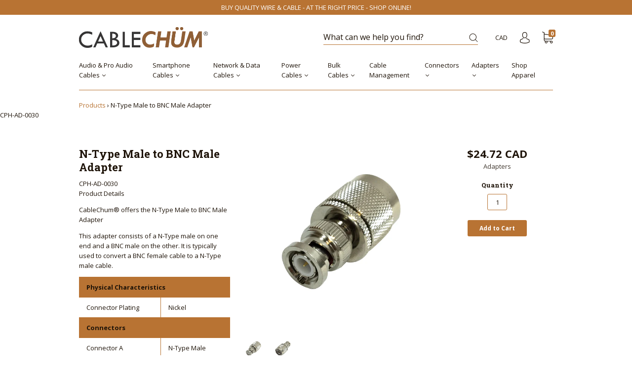

--- FILE ---
content_type: text/html; charset=utf-8
request_url: https://cablechum.com/products/n-type-male-to-bnc-male-adapter
body_size: 32677
content:
<!doctype html>
<!--[if IE 9]> <html class="ie9 no-js" lang="en"> <![endif]-->
<!--[if (gt IE 9)|!(IE)]><!--> <html class="no-js" lang="en"> <!--<![endif]-->

<head>
  <meta name="google-site-verification" content="137Dr4aoECClCAuKuULbjrDYKFz1Y7WxJUn5fn63w08" />
  <meta name="msvalidate.01" content="803FCD3DD71329C66EBD0431DC613A55" />
  <meta charset="utf-8">
<meta http-equiv="X-UA-Compatible" content="IE=edge,chrome=1">

<title>
  N-Type Male to BNC Male Adapter

  

  

  
    &#8211; CableChum
  
</title>


  <meta name="description" content="Product Details CableChum® offers the N-Type Male to BNC Male Adapter This adapter consists of a N-Type male on one end and a BNC male on the other. It is typically used to convert a BNC female cable to a N-Type male cable. Physical Characteristics Connector Plating Nickel Connectors Connector A N-Type Male Connector B" />



  <link rel="shortcut icon" href="//cablechum.com/cdn/shop/files/apple-touch-icon-57x57_32x32.png?v=1614292264" type="image">


<link rel="canonical" href="https://cablechum.com/products/n-type-male-to-bnc-male-adapter" />
<meta name="viewport" content="width=device-width" />

<meta property="og:site_name" content="CableChum">
<meta property="og:url" content="https://cablechum.com/products/n-type-male-to-bnc-male-adapter">
<meta name="twitter:url" content="https://cablechum.com/products/n-type-male-to-bnc-male-adapter">
<meta name="twitter:card" content="summary">

  <meta property="og:description" content="Product Details CableChum® offers the N-Type Male to BNC Male Adapter This adapter consists of a N-Type male on one end and a BNC male on the other. It is typically used to convert a BNC female cable to a N-Type male cable. Physical Characteristics Connector Plating Nickel Connectors Connector A N-Type Male Connector B">
  <meta property="twitter:description" content="Product Details CableChum® offers the N-Type Male to BNC Male Adapter This adapter consists of a N-Type male on one end and a BNC male on the other. It is typically used to convert a BNC female cable to a N-Type male cable. Physical Characteristics Connector Plating Nickel Connectors Connector A N-Type Male Connector B">


  <meta property="og:type" content="product">
  <meta property="og:title" content="N-Type Male to BNC Male Adapter">
  <meta name="twitter:title" content="N-Type Male to BNC Male Adapter">
  
    <meta property="og:image" content="http://cablechum.com/cdn/shop/products/CPH-AD-0030_CableChum_offers_the_N-Type_Male_to_BNC_Male_Adapter_2_grande.jpg?v=1504273482">
    <meta property="og:image:secure_url" content="https://cablechum.com/cdn/shop/products/CPH-AD-0030_CableChum_offers_the_N-Type_Male_to_BNC_Male_Adapter_2_grande.jpg?v=1504273482">
    <meta name="twitter:image" content="http://cablechum.com/cdn/shop/products/CPH-AD-0030_CableChum_offers_the_N-Type_Male_to_BNC_Male_Adapter_2_grande.jpg?v=1504273482">
  
    <meta property="og:image" content="http://cablechum.com/cdn/shop/products/CPH-AD-0030_CableChum_offers_the_N-Type_Male_to_BNC_Male_Adapter_grande.jpg?v=1504273487">
    <meta property="og:image:secure_url" content="https://cablechum.com/cdn/shop/products/CPH-AD-0030_CableChum_offers_the_N-Type_Male_to_BNC_Male_Adapter_grande.jpg?v=1504273487">
    <meta name="twitter:image" content="http://cablechum.com/cdn/shop/products/CPH-AD-0030_CableChum_offers_the_N-Type_Male_to_BNC_Male_Adapter_2_grande.jpg?v=1504273482">
  
  <meta property="og:price:amount" content="24.72">
  <meta property="og:price:currency" content="CAD">



  <meta name="twitter:site" content="@CableChum">



  <script type="application/ld+json">
    {
      "@context": "http://schema.org",
      "@type": "Product",
      "name": "N-Type Male to BNC Male Adapter",
      "brand": "Phantom",
      "image": "//cablechum.com/cdn/shop/products/CPH-AD-0030_CableChum_offers_the_N-Type_Male_to_BNC_Male_Adapter_2_grande.jpg?v=1504273482",
      "url": "https://cablechum.com/products/n-type-male-to-bnc-male-adapter",
      "offers": {
        "@type": "AggregateOffer",
        "priceCurrency": "CAD",
        "lowPrice": "24.72",
        "highPrice": "24.72",
        "itemCondition": "http://schema.org/New",
        "availability": "http://schema.org/InStock",
        "offerCount": "1",
        "offers": [
          
            {
              "@type": "Offer",
              "name": "N-Type Male to BNC Male Adapter — Default Title",
              "availability": "http://schema.org/InStock",
              "priceCurrency": "CAD",
              "price": "24.72"
            }
          
        ]
      }
    }
  </script>


  <script>window.performance && window.performance.mark && window.performance.mark('shopify.content_for_header.start');</script><meta id="shopify-digital-wallet" name="shopify-digital-wallet" content="/19574543/digital_wallets/dialog">
<meta name="shopify-checkout-api-token" content="b430b96ba6cdfe88de91ab66e01ba6ea">
<link rel="alternate" type="application/json+oembed" href="https://cablechum.com/products/n-type-male-to-bnc-male-adapter.oembed">
<script async="async" src="/checkouts/internal/preloads.js?locale=en-CA"></script>
<link rel="preconnect" href="https://shop.app" crossorigin="anonymous">
<script async="async" src="https://shop.app/checkouts/internal/preloads.js?locale=en-CA&shop_id=19574543" crossorigin="anonymous"></script>
<script id="apple-pay-shop-capabilities" type="application/json">{"shopId":19574543,"countryCode":"CA","currencyCode":"CAD","merchantCapabilities":["supports3DS"],"merchantId":"gid:\/\/shopify\/Shop\/19574543","merchantName":"CableChum","requiredBillingContactFields":["postalAddress","email","phone"],"requiredShippingContactFields":["postalAddress","email","phone"],"shippingType":"shipping","supportedNetworks":["visa","masterCard","amex","interac","jcb"],"total":{"type":"pending","label":"CableChum","amount":"1.00"},"shopifyPaymentsEnabled":true,"supportsSubscriptions":true}</script>
<script id="shopify-features" type="application/json">{"accessToken":"b430b96ba6cdfe88de91ab66e01ba6ea","betas":["rich-media-storefront-analytics"],"domain":"cablechum.com","predictiveSearch":true,"shopId":19574543,"locale":"en"}</script>
<script>var Shopify = Shopify || {};
Shopify.shop = "cable-chum.myshopify.com";
Shopify.locale = "en";
Shopify.currency = {"active":"CAD","rate":"1.0"};
Shopify.country = "CA";
Shopify.theme = {"name":"CABLECHUM CAPITAL Kyle -PUBLISH  11-29-2017","id":7942144033,"schema_name":"Capital","schema_version":"1.1.3","theme_store_id":null,"role":"main"};
Shopify.theme.handle = "null";
Shopify.theme.style = {"id":null,"handle":null};
Shopify.cdnHost = "cablechum.com/cdn";
Shopify.routes = Shopify.routes || {};
Shopify.routes.root = "/";</script>
<script type="module">!function(o){(o.Shopify=o.Shopify||{}).modules=!0}(window);</script>
<script>!function(o){function n(){var o=[];function n(){o.push(Array.prototype.slice.apply(arguments))}return n.q=o,n}var t=o.Shopify=o.Shopify||{};t.loadFeatures=n(),t.autoloadFeatures=n()}(window);</script>
<script>
  window.ShopifyPay = window.ShopifyPay || {};
  window.ShopifyPay.apiHost = "shop.app\/pay";
  window.ShopifyPay.redirectState = null;
</script>
<script id="shop-js-analytics" type="application/json">{"pageType":"product"}</script>
<script defer="defer" async type="module" src="//cablechum.com/cdn/shopifycloud/shop-js/modules/v2/client.init-shop-cart-sync_WVOgQShq.en.esm.js"></script>
<script defer="defer" async type="module" src="//cablechum.com/cdn/shopifycloud/shop-js/modules/v2/chunk.common_C_13GLB1.esm.js"></script>
<script defer="defer" async type="module" src="//cablechum.com/cdn/shopifycloud/shop-js/modules/v2/chunk.modal_CLfMGd0m.esm.js"></script>
<script type="module">
  await import("//cablechum.com/cdn/shopifycloud/shop-js/modules/v2/client.init-shop-cart-sync_WVOgQShq.en.esm.js");
await import("//cablechum.com/cdn/shopifycloud/shop-js/modules/v2/chunk.common_C_13GLB1.esm.js");
await import("//cablechum.com/cdn/shopifycloud/shop-js/modules/v2/chunk.modal_CLfMGd0m.esm.js");

  window.Shopify.SignInWithShop?.initShopCartSync?.({"fedCMEnabled":true,"windoidEnabled":true});

</script>
<script>
  window.Shopify = window.Shopify || {};
  if (!window.Shopify.featureAssets) window.Shopify.featureAssets = {};
  window.Shopify.featureAssets['shop-js'] = {"shop-cart-sync":["modules/v2/client.shop-cart-sync_DuR37GeY.en.esm.js","modules/v2/chunk.common_C_13GLB1.esm.js","modules/v2/chunk.modal_CLfMGd0m.esm.js"],"init-fed-cm":["modules/v2/client.init-fed-cm_BucUoe6W.en.esm.js","modules/v2/chunk.common_C_13GLB1.esm.js","modules/v2/chunk.modal_CLfMGd0m.esm.js"],"shop-toast-manager":["modules/v2/client.shop-toast-manager_B0JfrpKj.en.esm.js","modules/v2/chunk.common_C_13GLB1.esm.js","modules/v2/chunk.modal_CLfMGd0m.esm.js"],"init-shop-cart-sync":["modules/v2/client.init-shop-cart-sync_WVOgQShq.en.esm.js","modules/v2/chunk.common_C_13GLB1.esm.js","modules/v2/chunk.modal_CLfMGd0m.esm.js"],"shop-button":["modules/v2/client.shop-button_B_U3bv27.en.esm.js","modules/v2/chunk.common_C_13GLB1.esm.js","modules/v2/chunk.modal_CLfMGd0m.esm.js"],"init-windoid":["modules/v2/client.init-windoid_DuP9q_di.en.esm.js","modules/v2/chunk.common_C_13GLB1.esm.js","modules/v2/chunk.modal_CLfMGd0m.esm.js"],"shop-cash-offers":["modules/v2/client.shop-cash-offers_BmULhtno.en.esm.js","modules/v2/chunk.common_C_13GLB1.esm.js","modules/v2/chunk.modal_CLfMGd0m.esm.js"],"pay-button":["modules/v2/client.pay-button_CrPSEbOK.en.esm.js","modules/v2/chunk.common_C_13GLB1.esm.js","modules/v2/chunk.modal_CLfMGd0m.esm.js"],"init-customer-accounts":["modules/v2/client.init-customer-accounts_jNk9cPYQ.en.esm.js","modules/v2/client.shop-login-button_DJ5ldayH.en.esm.js","modules/v2/chunk.common_C_13GLB1.esm.js","modules/v2/chunk.modal_CLfMGd0m.esm.js"],"avatar":["modules/v2/client.avatar_BTnouDA3.en.esm.js"],"checkout-modal":["modules/v2/client.checkout-modal_pBPyh9w8.en.esm.js","modules/v2/chunk.common_C_13GLB1.esm.js","modules/v2/chunk.modal_CLfMGd0m.esm.js"],"init-shop-for-new-customer-accounts":["modules/v2/client.init-shop-for-new-customer-accounts_BUoCy7a5.en.esm.js","modules/v2/client.shop-login-button_DJ5ldayH.en.esm.js","modules/v2/chunk.common_C_13GLB1.esm.js","modules/v2/chunk.modal_CLfMGd0m.esm.js"],"init-customer-accounts-sign-up":["modules/v2/client.init-customer-accounts-sign-up_CnczCz9H.en.esm.js","modules/v2/client.shop-login-button_DJ5ldayH.en.esm.js","modules/v2/chunk.common_C_13GLB1.esm.js","modules/v2/chunk.modal_CLfMGd0m.esm.js"],"init-shop-email-lookup-coordinator":["modules/v2/client.init-shop-email-lookup-coordinator_CzjY5t9o.en.esm.js","modules/v2/chunk.common_C_13GLB1.esm.js","modules/v2/chunk.modal_CLfMGd0m.esm.js"],"shop-follow-button":["modules/v2/client.shop-follow-button_CsYC63q7.en.esm.js","modules/v2/chunk.common_C_13GLB1.esm.js","modules/v2/chunk.modal_CLfMGd0m.esm.js"],"shop-login-button":["modules/v2/client.shop-login-button_DJ5ldayH.en.esm.js","modules/v2/chunk.common_C_13GLB1.esm.js","modules/v2/chunk.modal_CLfMGd0m.esm.js"],"shop-login":["modules/v2/client.shop-login_B9ccPdmx.en.esm.js","modules/v2/chunk.common_C_13GLB1.esm.js","modules/v2/chunk.modal_CLfMGd0m.esm.js"],"lead-capture":["modules/v2/client.lead-capture_D0K_KgYb.en.esm.js","modules/v2/chunk.common_C_13GLB1.esm.js","modules/v2/chunk.modal_CLfMGd0m.esm.js"],"payment-terms":["modules/v2/client.payment-terms_BWmiNN46.en.esm.js","modules/v2/chunk.common_C_13GLB1.esm.js","modules/v2/chunk.modal_CLfMGd0m.esm.js"]};
</script>
<script>(function() {
  var isLoaded = false;
  function asyncLoad() {
    if (isLoaded) return;
    isLoaded = true;
    var urls = ["\/\/shopify.privy.com\/widget.js?shop=cable-chum.myshopify.com","https:\/\/cdn.hextom.com\/js\/freeshippingbar.js?shop=cable-chum.myshopify.com"];
    for (var i = 0; i < urls.length; i++) {
      var s = document.createElement('script');
      s.type = 'text/javascript';
      s.async = true;
      s.src = urls[i];
      var x = document.getElementsByTagName('script')[0];
      x.parentNode.insertBefore(s, x);
    }
  };
  if(window.attachEvent) {
    window.attachEvent('onload', asyncLoad);
  } else {
    window.addEventListener('load', asyncLoad, false);
  }
})();</script>
<script id="__st">var __st={"a":19574543,"offset":-18000,"reqid":"fa75e93b-553c-4fb0-acf8-e333b7ca53ae-1769675410","pageurl":"cablechum.com\/products\/n-type-male-to-bnc-male-adapter","u":"ad94703197d4","p":"product","rtyp":"product","rid":10503877645};</script>
<script>window.ShopifyPaypalV4VisibilityTracking = true;</script>
<script id="captcha-bootstrap">!function(){'use strict';const t='contact',e='account',n='new_comment',o=[[t,t],['blogs',n],['comments',n],[t,'customer']],c=[[e,'customer_login'],[e,'guest_login'],[e,'recover_customer_password'],[e,'create_customer']],r=t=>t.map((([t,e])=>`form[action*='/${t}']:not([data-nocaptcha='true']) input[name='form_type'][value='${e}']`)).join(','),a=t=>()=>t?[...document.querySelectorAll(t)].map((t=>t.form)):[];function s(){const t=[...o],e=r(t);return a(e)}const i='password',u='form_key',d=['recaptcha-v3-token','g-recaptcha-response','h-captcha-response',i],f=()=>{try{return window.sessionStorage}catch{return}},m='__shopify_v',_=t=>t.elements[u];function p(t,e,n=!1){try{const o=window.sessionStorage,c=JSON.parse(o.getItem(e)),{data:r}=function(t){const{data:e,action:n}=t;return t[m]||n?{data:e,action:n}:{data:t,action:n}}(c);for(const[e,n]of Object.entries(r))t.elements[e]&&(t.elements[e].value=n);n&&o.removeItem(e)}catch(o){console.error('form repopulation failed',{error:o})}}const l='form_type',E='cptcha';function T(t){t.dataset[E]=!0}const w=window,h=w.document,L='Shopify',v='ce_forms',y='captcha';let A=!1;((t,e)=>{const n=(g='f06e6c50-85a8-45c8-87d0-21a2b65856fe',I='https://cdn.shopify.com/shopifycloud/storefront-forms-hcaptcha/ce_storefront_forms_captcha_hcaptcha.v1.5.2.iife.js',D={infoText:'Protected by hCaptcha',privacyText:'Privacy',termsText:'Terms'},(t,e,n)=>{const o=w[L][v],c=o.bindForm;if(c)return c(t,g,e,D).then(n);var r;o.q.push([[t,g,e,D],n]),r=I,A||(h.body.append(Object.assign(h.createElement('script'),{id:'captcha-provider',async:!0,src:r})),A=!0)});var g,I,D;w[L]=w[L]||{},w[L][v]=w[L][v]||{},w[L][v].q=[],w[L][y]=w[L][y]||{},w[L][y].protect=function(t,e){n(t,void 0,e),T(t)},Object.freeze(w[L][y]),function(t,e,n,w,h,L){const[v,y,A,g]=function(t,e,n){const i=e?o:[],u=t?c:[],d=[...i,...u],f=r(d),m=r(i),_=r(d.filter((([t,e])=>n.includes(e))));return[a(f),a(m),a(_),s()]}(w,h,L),I=t=>{const e=t.target;return e instanceof HTMLFormElement?e:e&&e.form},D=t=>v().includes(t);t.addEventListener('submit',(t=>{const e=I(t);if(!e)return;const n=D(e)&&!e.dataset.hcaptchaBound&&!e.dataset.recaptchaBound,o=_(e),c=g().includes(e)&&(!o||!o.value);(n||c)&&t.preventDefault(),c&&!n&&(function(t){try{if(!f())return;!function(t){const e=f();if(!e)return;const n=_(t);if(!n)return;const o=n.value;o&&e.removeItem(o)}(t);const e=Array.from(Array(32),(()=>Math.random().toString(36)[2])).join('');!function(t,e){_(t)||t.append(Object.assign(document.createElement('input'),{type:'hidden',name:u})),t.elements[u].value=e}(t,e),function(t,e){const n=f();if(!n)return;const o=[...t.querySelectorAll(`input[type='${i}']`)].map((({name:t})=>t)),c=[...d,...o],r={};for(const[a,s]of new FormData(t).entries())c.includes(a)||(r[a]=s);n.setItem(e,JSON.stringify({[m]:1,action:t.action,data:r}))}(t,e)}catch(e){console.error('failed to persist form',e)}}(e),e.submit())}));const S=(t,e)=>{t&&!t.dataset[E]&&(n(t,e.some((e=>e===t))),T(t))};for(const o of['focusin','change'])t.addEventListener(o,(t=>{const e=I(t);D(e)&&S(e,y())}));const B=e.get('form_key'),M=e.get(l),P=B&&M;t.addEventListener('DOMContentLoaded',(()=>{const t=y();if(P)for(const e of t)e.elements[l].value===M&&p(e,B);[...new Set([...A(),...v().filter((t=>'true'===t.dataset.shopifyCaptcha))])].forEach((e=>S(e,t)))}))}(h,new URLSearchParams(w.location.search),n,t,e,['guest_login'])})(!0,!0)}();</script>
<script integrity="sha256-4kQ18oKyAcykRKYeNunJcIwy7WH5gtpwJnB7kiuLZ1E=" data-source-attribution="shopify.loadfeatures" defer="defer" src="//cablechum.com/cdn/shopifycloud/storefront/assets/storefront/load_feature-a0a9edcb.js" crossorigin="anonymous"></script>
<script crossorigin="anonymous" defer="defer" src="//cablechum.com/cdn/shopifycloud/storefront/assets/shopify_pay/storefront-65b4c6d7.js?v=20250812"></script>
<script data-source-attribution="shopify.dynamic_checkout.dynamic.init">var Shopify=Shopify||{};Shopify.PaymentButton=Shopify.PaymentButton||{isStorefrontPortableWallets:!0,init:function(){window.Shopify.PaymentButton.init=function(){};var t=document.createElement("script");t.src="https://cablechum.com/cdn/shopifycloud/portable-wallets/latest/portable-wallets.en.js",t.type="module",document.head.appendChild(t)}};
</script>
<script data-source-attribution="shopify.dynamic_checkout.buyer_consent">
  function portableWalletsHideBuyerConsent(e){var t=document.getElementById("shopify-buyer-consent"),n=document.getElementById("shopify-subscription-policy-button");t&&n&&(t.classList.add("hidden"),t.setAttribute("aria-hidden","true"),n.removeEventListener("click",e))}function portableWalletsShowBuyerConsent(e){var t=document.getElementById("shopify-buyer-consent"),n=document.getElementById("shopify-subscription-policy-button");t&&n&&(t.classList.remove("hidden"),t.removeAttribute("aria-hidden"),n.addEventListener("click",e))}window.Shopify?.PaymentButton&&(window.Shopify.PaymentButton.hideBuyerConsent=portableWalletsHideBuyerConsent,window.Shopify.PaymentButton.showBuyerConsent=portableWalletsShowBuyerConsent);
</script>
<script data-source-attribution="shopify.dynamic_checkout.cart.bootstrap">document.addEventListener("DOMContentLoaded",(function(){function t(){return document.querySelector("shopify-accelerated-checkout-cart, shopify-accelerated-checkout")}if(t())Shopify.PaymentButton.init();else{new MutationObserver((function(e,n){t()&&(Shopify.PaymentButton.init(),n.disconnect())})).observe(document.body,{childList:!0,subtree:!0})}}));
</script>
<link id="shopify-accelerated-checkout-styles" rel="stylesheet" media="screen" href="https://cablechum.com/cdn/shopifycloud/portable-wallets/latest/accelerated-checkout-backwards-compat.css" crossorigin="anonymous">
<style id="shopify-accelerated-checkout-cart">
        #shopify-buyer-consent {
  margin-top: 1em;
  display: inline-block;
  width: 100%;
}

#shopify-buyer-consent.hidden {
  display: none;
}

#shopify-subscription-policy-button {
  background: none;
  border: none;
  padding: 0;
  text-decoration: underline;
  font-size: inherit;
  cursor: pointer;
}

#shopify-subscription-policy-button::before {
  box-shadow: none;
}

      </style>

<script>window.performance && window.performance.mark && window.performance.mark('shopify.content_for_header.end');</script>
  









<link href="//fonts.googleapis.com/css?family=Open+Sans:400italic,700italic,400,700|Roboto+Slab:400,700" rel="stylesheet" type="text/css">

  <link href="//cablechum.com/cdn/shop/t/25/assets/theme.scss.css?v=83260824972144133191512180222" rel="stylesheet" type="text/css" media="all" />
  
<script>
  window.Theme = {};
  Theme = {"colorAccent":"#b87333","colorBackground":"#ffffff","colorBody":"#1e1308","colorBorder":"#b87333","colorHeader":"#1e1308","primaryFont":"'Open Sans', sans-serif","secondaryFont":"'Roboto Slab', serif","productItemAspect":"0","productBrand":false,"productItemVendorCollection":false,"productColorSwatches":"Color","productSizeSwatches":"Length in Feet","productStockLevel":"5","productHover":"2","shareFacebook":true,"shareTwitter":true,"sharePinterest":true,"shareGoogle":true,"shareFancy":true,"socialBehance":"","socialDribbble":"","socialFacebook":"https:\/\/www.facebook.com\/CableChum-1928097747423279","socialFlickr":"","socialGoogle":"","socialInstagram":"https:\/\/www.instagram.com\/cablechum\/","socialLinkedin":"","socialMedium":"","socialPinterest":"","socialProducthunt":"","socialRss":"","socialTumblr":"","socialTwitter":"https:\/\/twitter.com\/CableChum","socialVimeo":"","socialYoutube":"","favicon":"\/\/cablechum.com\/cdn\/shop\/files\/apple-touch-icon-57x57.png?v=1614292264","currencySwitcher":true,"currency-switcher-format":"money_with_currency_format","currency-switcher-supported-currencies":"CAD USD","checkout_header_image":null,"checkout_logo_image":"\/\/cablechum.com\/cdn\/shop\/files\/CABLECHUM_PNG_LOGO_849c5a15-9051-4544-9098-9f75c036ba97.png?v=1614284037","checkout_logo_position":"left","checkout_logo_size":"medium","checkout_body_background_image":null,"checkout_body_background_color":"#fff","checkout_input_background_color_mode":"white","checkout_sidebar_background_image":null,"checkout_sidebar_background_color":"#fafafa","checkout_heading_font":"Helvetica Neue","checkout_body_font":"Helvetica Neue","checkout_accent_color":"#1990c6","checkout_button_color":"#1990c6","checkout_error_color":"#ff6d6d","headerAccountContact":true,"customer_layout":"customer_area"};
  Theme.moneyFormat = "${{amount}}";

  
    Theme.currency = 'CAD';
    Theme.currencySwitcherFormat = 'money_with_currency_format';
    Theme.moneyFormatCurrency = "${{amount}} CAD";
    Theme.moneyFormat = "${{amount}} CAD";
  

  

  Theme.localization = {};

  Theme.localization.account = {
    addressConfirmDelete: 'Are you sure you wish to delete this address?',
    addressSelectProvince: 'Select a State/Province'
  };

  Theme.localization.header = {
    percentOff: 'Currently *percent* off'
  };

  Theme.localization.collection = {
    brand: 'Brand',
    type: 'Type'
  };

  Theme.localization.product = {
    addToCart: 'Add to Cart',
    soldOut: 'Sold out',
    onSale: 'On Sale',
    unavailable: 'Unavailable',
    added: '*item* has been added to your cart.',
    and_up: '+',
    lowStock: 'Only *stock* left',
    viewProduct: 'View product',
    percentOff: '*percent* off'
  };

  Theme.localization.cart = {
    itemRemoved: '{{ product_title }} has been removed from your cart.',
    shipping: {
      submit: 'Get shipping estimate',
      calculating: 'Calculating...',
      rate: 'We found one shipping rate available for *address*.',
      rateMultiple: 'We found *number_of_rates* shipping rates available for *address*, starting at *rate*.',
      rateEmpty: 'Sorry, we do not ship to this destination.',
      rateValues: '*rate_title* at *rate*'
    }
  };

  Theme.localization.search = {
    empty: 'Sorry, your search returned no results.',
    viewAll: 'View all'
  };
</script>

  <!-- /snippets/favicons.liquid -->
<link rel="apple-touch-icon" sizes="180x180" href="/apple-touch-icon.png">
<link rel="icon" type="image/png" sizes="32x32" href="/favicon-32x32.png">
<link rel="icon" type="image/png" sizes="16x16" href="/favicon-16x16.png">
<link rel="manifest" href="/manifest.json">
<link rel="mask-icon" href="/safari-pinned-tab.svg" color="#5bbad5">
<meta name="msapplication-TileColor" content="#2d89ef">
<meta name="msapplication-TileImage" content="/mstile-144x144.png">
<meta name="theme-color" content="#ffffff">
<link href="https://monorail-edge.shopifysvc.com" rel="dns-prefetch">
<script>(function(){if ("sendBeacon" in navigator && "performance" in window) {try {var session_token_from_headers = performance.getEntriesByType('navigation')[0].serverTiming.find(x => x.name == '_s').description;} catch {var session_token_from_headers = undefined;}var session_cookie_matches = document.cookie.match(/_shopify_s=([^;]*)/);var session_token_from_cookie = session_cookie_matches && session_cookie_matches.length === 2 ? session_cookie_matches[1] : "";var session_token = session_token_from_headers || session_token_from_cookie || "";function handle_abandonment_event(e) {var entries = performance.getEntries().filter(function(entry) {return /monorail-edge.shopifysvc.com/.test(entry.name);});if (!window.abandonment_tracked && entries.length === 0) {window.abandonment_tracked = true;var currentMs = Date.now();var navigation_start = performance.timing.navigationStart;var payload = {shop_id: 19574543,url: window.location.href,navigation_start,duration: currentMs - navigation_start,session_token,page_type: "product"};window.navigator.sendBeacon("https://monorail-edge.shopifysvc.com/v1/produce", JSON.stringify({schema_id: "online_store_buyer_site_abandonment/1.1",payload: payload,metadata: {event_created_at_ms: currentMs,event_sent_at_ms: currentMs}}));}}window.addEventListener('pagehide', handle_abandonment_event);}}());</script>
<script id="web-pixels-manager-setup">(function e(e,d,r,n,o){if(void 0===o&&(o={}),!Boolean(null===(a=null===(i=window.Shopify)||void 0===i?void 0:i.analytics)||void 0===a?void 0:a.replayQueue)){var i,a;window.Shopify=window.Shopify||{};var t=window.Shopify;t.analytics=t.analytics||{};var s=t.analytics;s.replayQueue=[],s.publish=function(e,d,r){return s.replayQueue.push([e,d,r]),!0};try{self.performance.mark("wpm:start")}catch(e){}var l=function(){var e={modern:/Edge?\/(1{2}[4-9]|1[2-9]\d|[2-9]\d{2}|\d{4,})\.\d+(\.\d+|)|Firefox\/(1{2}[4-9]|1[2-9]\d|[2-9]\d{2}|\d{4,})\.\d+(\.\d+|)|Chrom(ium|e)\/(9{2}|\d{3,})\.\d+(\.\d+|)|(Maci|X1{2}).+ Version\/(15\.\d+|(1[6-9]|[2-9]\d|\d{3,})\.\d+)([,.]\d+|)( \(\w+\)|)( Mobile\/\w+|) Safari\/|Chrome.+OPR\/(9{2}|\d{3,})\.\d+\.\d+|(CPU[ +]OS|iPhone[ +]OS|CPU[ +]iPhone|CPU IPhone OS|CPU iPad OS)[ +]+(15[._]\d+|(1[6-9]|[2-9]\d|\d{3,})[._]\d+)([._]\d+|)|Android:?[ /-](13[3-9]|1[4-9]\d|[2-9]\d{2}|\d{4,})(\.\d+|)(\.\d+|)|Android.+Firefox\/(13[5-9]|1[4-9]\d|[2-9]\d{2}|\d{4,})\.\d+(\.\d+|)|Android.+Chrom(ium|e)\/(13[3-9]|1[4-9]\d|[2-9]\d{2}|\d{4,})\.\d+(\.\d+|)|SamsungBrowser\/([2-9]\d|\d{3,})\.\d+/,legacy:/Edge?\/(1[6-9]|[2-9]\d|\d{3,})\.\d+(\.\d+|)|Firefox\/(5[4-9]|[6-9]\d|\d{3,})\.\d+(\.\d+|)|Chrom(ium|e)\/(5[1-9]|[6-9]\d|\d{3,})\.\d+(\.\d+|)([\d.]+$|.*Safari\/(?![\d.]+ Edge\/[\d.]+$))|(Maci|X1{2}).+ Version\/(10\.\d+|(1[1-9]|[2-9]\d|\d{3,})\.\d+)([,.]\d+|)( \(\w+\)|)( Mobile\/\w+|) Safari\/|Chrome.+OPR\/(3[89]|[4-9]\d|\d{3,})\.\d+\.\d+|(CPU[ +]OS|iPhone[ +]OS|CPU[ +]iPhone|CPU IPhone OS|CPU iPad OS)[ +]+(10[._]\d+|(1[1-9]|[2-9]\d|\d{3,})[._]\d+)([._]\d+|)|Android:?[ /-](13[3-9]|1[4-9]\d|[2-9]\d{2}|\d{4,})(\.\d+|)(\.\d+|)|Mobile Safari.+OPR\/([89]\d|\d{3,})\.\d+\.\d+|Android.+Firefox\/(13[5-9]|1[4-9]\d|[2-9]\d{2}|\d{4,})\.\d+(\.\d+|)|Android.+Chrom(ium|e)\/(13[3-9]|1[4-9]\d|[2-9]\d{2}|\d{4,})\.\d+(\.\d+|)|Android.+(UC? ?Browser|UCWEB|U3)[ /]?(15\.([5-9]|\d{2,})|(1[6-9]|[2-9]\d|\d{3,})\.\d+)\.\d+|SamsungBrowser\/(5\.\d+|([6-9]|\d{2,})\.\d+)|Android.+MQ{2}Browser\/(14(\.(9|\d{2,})|)|(1[5-9]|[2-9]\d|\d{3,})(\.\d+|))(\.\d+|)|K[Aa][Ii]OS\/(3\.\d+|([4-9]|\d{2,})\.\d+)(\.\d+|)/},d=e.modern,r=e.legacy,n=navigator.userAgent;return n.match(d)?"modern":n.match(r)?"legacy":"unknown"}(),u="modern"===l?"modern":"legacy",c=(null!=n?n:{modern:"",legacy:""})[u],f=function(e){return[e.baseUrl,"/wpm","/b",e.hashVersion,"modern"===e.buildTarget?"m":"l",".js"].join("")}({baseUrl:d,hashVersion:r,buildTarget:u}),m=function(e){var d=e.version,r=e.bundleTarget,n=e.surface,o=e.pageUrl,i=e.monorailEndpoint;return{emit:function(e){var a=e.status,t=e.errorMsg,s=(new Date).getTime(),l=JSON.stringify({metadata:{event_sent_at_ms:s},events:[{schema_id:"web_pixels_manager_load/3.1",payload:{version:d,bundle_target:r,page_url:o,status:a,surface:n,error_msg:t},metadata:{event_created_at_ms:s}}]});if(!i)return console&&console.warn&&console.warn("[Web Pixels Manager] No Monorail endpoint provided, skipping logging."),!1;try{return self.navigator.sendBeacon.bind(self.navigator)(i,l)}catch(e){}var u=new XMLHttpRequest;try{return u.open("POST",i,!0),u.setRequestHeader("Content-Type","text/plain"),u.send(l),!0}catch(e){return console&&console.warn&&console.warn("[Web Pixels Manager] Got an unhandled error while logging to Monorail."),!1}}}}({version:r,bundleTarget:l,surface:e.surface,pageUrl:self.location.href,monorailEndpoint:e.monorailEndpoint});try{o.browserTarget=l,function(e){var d=e.src,r=e.async,n=void 0===r||r,o=e.onload,i=e.onerror,a=e.sri,t=e.scriptDataAttributes,s=void 0===t?{}:t,l=document.createElement("script"),u=document.querySelector("head"),c=document.querySelector("body");if(l.async=n,l.src=d,a&&(l.integrity=a,l.crossOrigin="anonymous"),s)for(var f in s)if(Object.prototype.hasOwnProperty.call(s,f))try{l.dataset[f]=s[f]}catch(e){}if(o&&l.addEventListener("load",o),i&&l.addEventListener("error",i),u)u.appendChild(l);else{if(!c)throw new Error("Did not find a head or body element to append the script");c.appendChild(l)}}({src:f,async:!0,onload:function(){if(!function(){var e,d;return Boolean(null===(d=null===(e=window.Shopify)||void 0===e?void 0:e.analytics)||void 0===d?void 0:d.initialized)}()){var d=window.webPixelsManager.init(e)||void 0;if(d){var r=window.Shopify.analytics;r.replayQueue.forEach((function(e){var r=e[0],n=e[1],o=e[2];d.publishCustomEvent(r,n,o)})),r.replayQueue=[],r.publish=d.publishCustomEvent,r.visitor=d.visitor,r.initialized=!0}}},onerror:function(){return m.emit({status:"failed",errorMsg:"".concat(f," has failed to load")})},sri:function(e){var d=/^sha384-[A-Za-z0-9+/=]+$/;return"string"==typeof e&&d.test(e)}(c)?c:"",scriptDataAttributes:o}),m.emit({status:"loading"})}catch(e){m.emit({status:"failed",errorMsg:(null==e?void 0:e.message)||"Unknown error"})}}})({shopId: 19574543,storefrontBaseUrl: "https://cablechum.com",extensionsBaseUrl: "https://extensions.shopifycdn.com/cdn/shopifycloud/web-pixels-manager",monorailEndpoint: "https://monorail-edge.shopifysvc.com/unstable/produce_batch",surface: "storefront-renderer",enabledBetaFlags: ["2dca8a86"],webPixelsConfigList: [{"id":"62849091","eventPayloadVersion":"v1","runtimeContext":"LAX","scriptVersion":"1","type":"CUSTOM","privacyPurposes":["MARKETING"],"name":"Meta pixel (migrated)"},{"id":"94601283","eventPayloadVersion":"v1","runtimeContext":"LAX","scriptVersion":"1","type":"CUSTOM","privacyPurposes":["ANALYTICS"],"name":"Google Analytics tag (migrated)"},{"id":"shopify-app-pixel","configuration":"{}","eventPayloadVersion":"v1","runtimeContext":"STRICT","scriptVersion":"0450","apiClientId":"shopify-pixel","type":"APP","privacyPurposes":["ANALYTICS","MARKETING"]},{"id":"shopify-custom-pixel","eventPayloadVersion":"v1","runtimeContext":"LAX","scriptVersion":"0450","apiClientId":"shopify-pixel","type":"CUSTOM","privacyPurposes":["ANALYTICS","MARKETING"]}],isMerchantRequest: false,initData: {"shop":{"name":"CableChum","paymentSettings":{"currencyCode":"CAD"},"myshopifyDomain":"cable-chum.myshopify.com","countryCode":"CA","storefrontUrl":"https:\/\/cablechum.com"},"customer":null,"cart":null,"checkout":null,"productVariants":[{"price":{"amount":24.72,"currencyCode":"CAD"},"product":{"title":"N-Type Male to BNC Male Adapter","vendor":"Phantom","id":"10503877645","untranslatedTitle":"N-Type Male to BNC Male Adapter","url":"\/products\/n-type-male-to-bnc-male-adapter","type":"Adapters"},"id":"40904909453","image":{"src":"\/\/cablechum.com\/cdn\/shop\/products\/CPH-AD-0030_CableChum_offers_the_N-Type_Male_to_BNC_Male_Adapter_2.jpg?v=1504273482"},"sku":"CPH-AD-0030","title":"Default Title","untranslatedTitle":"Default Title"}],"purchasingCompany":null},},"https://cablechum.com/cdn","1d2a099fw23dfb22ep557258f5m7a2edbae",{"modern":"","legacy":""},{"shopId":"19574543","storefrontBaseUrl":"https:\/\/cablechum.com","extensionBaseUrl":"https:\/\/extensions.shopifycdn.com\/cdn\/shopifycloud\/web-pixels-manager","surface":"storefront-renderer","enabledBetaFlags":"[\"2dca8a86\"]","isMerchantRequest":"false","hashVersion":"1d2a099fw23dfb22ep557258f5m7a2edbae","publish":"custom","events":"[[\"page_viewed\",{}],[\"product_viewed\",{\"productVariant\":{\"price\":{\"amount\":24.72,\"currencyCode\":\"CAD\"},\"product\":{\"title\":\"N-Type Male to BNC Male Adapter\",\"vendor\":\"Phantom\",\"id\":\"10503877645\",\"untranslatedTitle\":\"N-Type Male to BNC Male Adapter\",\"url\":\"\/products\/n-type-male-to-bnc-male-adapter\",\"type\":\"Adapters\"},\"id\":\"40904909453\",\"image\":{\"src\":\"\/\/cablechum.com\/cdn\/shop\/products\/CPH-AD-0030_CableChum_offers_the_N-Type_Male_to_BNC_Male_Adapter_2.jpg?v=1504273482\"},\"sku\":\"CPH-AD-0030\",\"title\":\"Default Title\",\"untranslatedTitle\":\"Default Title\"}}]]"});</script><script>
  window.ShopifyAnalytics = window.ShopifyAnalytics || {};
  window.ShopifyAnalytics.meta = window.ShopifyAnalytics.meta || {};
  window.ShopifyAnalytics.meta.currency = 'CAD';
  var meta = {"product":{"id":10503877645,"gid":"gid:\/\/shopify\/Product\/10503877645","vendor":"Phantom","type":"Adapters","handle":"n-type-male-to-bnc-male-adapter","variants":[{"id":40904909453,"price":2472,"name":"N-Type Male to BNC Male Adapter","public_title":null,"sku":"CPH-AD-0030"}],"remote":false},"page":{"pageType":"product","resourceType":"product","resourceId":10503877645,"requestId":"fa75e93b-553c-4fb0-acf8-e333b7ca53ae-1769675410"}};
  for (var attr in meta) {
    window.ShopifyAnalytics.meta[attr] = meta[attr];
  }
</script>
<script class="analytics">
  (function () {
    var customDocumentWrite = function(content) {
      var jquery = null;

      if (window.jQuery) {
        jquery = window.jQuery;
      } else if (window.Checkout && window.Checkout.$) {
        jquery = window.Checkout.$;
      }

      if (jquery) {
        jquery('body').append(content);
      }
    };

    var hasLoggedConversion = function(token) {
      if (token) {
        return document.cookie.indexOf('loggedConversion=' + token) !== -1;
      }
      return false;
    }

    var setCookieIfConversion = function(token) {
      if (token) {
        var twoMonthsFromNow = new Date(Date.now());
        twoMonthsFromNow.setMonth(twoMonthsFromNow.getMonth() + 2);

        document.cookie = 'loggedConversion=' + token + '; expires=' + twoMonthsFromNow;
      }
    }

    var trekkie = window.ShopifyAnalytics.lib = window.trekkie = window.trekkie || [];
    if (trekkie.integrations) {
      return;
    }
    trekkie.methods = [
      'identify',
      'page',
      'ready',
      'track',
      'trackForm',
      'trackLink'
    ];
    trekkie.factory = function(method) {
      return function() {
        var args = Array.prototype.slice.call(arguments);
        args.unshift(method);
        trekkie.push(args);
        return trekkie;
      };
    };
    for (var i = 0; i < trekkie.methods.length; i++) {
      var key = trekkie.methods[i];
      trekkie[key] = trekkie.factory(key);
    }
    trekkie.load = function(config) {
      trekkie.config = config || {};
      trekkie.config.initialDocumentCookie = document.cookie;
      var first = document.getElementsByTagName('script')[0];
      var script = document.createElement('script');
      script.type = 'text/javascript';
      script.onerror = function(e) {
        var scriptFallback = document.createElement('script');
        scriptFallback.type = 'text/javascript';
        scriptFallback.onerror = function(error) {
                var Monorail = {
      produce: function produce(monorailDomain, schemaId, payload) {
        var currentMs = new Date().getTime();
        var event = {
          schema_id: schemaId,
          payload: payload,
          metadata: {
            event_created_at_ms: currentMs,
            event_sent_at_ms: currentMs
          }
        };
        return Monorail.sendRequest("https://" + monorailDomain + "/v1/produce", JSON.stringify(event));
      },
      sendRequest: function sendRequest(endpointUrl, payload) {
        // Try the sendBeacon API
        if (window && window.navigator && typeof window.navigator.sendBeacon === 'function' && typeof window.Blob === 'function' && !Monorail.isIos12()) {
          var blobData = new window.Blob([payload], {
            type: 'text/plain'
          });

          if (window.navigator.sendBeacon(endpointUrl, blobData)) {
            return true;
          } // sendBeacon was not successful

        } // XHR beacon

        var xhr = new XMLHttpRequest();

        try {
          xhr.open('POST', endpointUrl);
          xhr.setRequestHeader('Content-Type', 'text/plain');
          xhr.send(payload);
        } catch (e) {
          console.log(e);
        }

        return false;
      },
      isIos12: function isIos12() {
        return window.navigator.userAgent.lastIndexOf('iPhone; CPU iPhone OS 12_') !== -1 || window.navigator.userAgent.lastIndexOf('iPad; CPU OS 12_') !== -1;
      }
    };
    Monorail.produce('monorail-edge.shopifysvc.com',
      'trekkie_storefront_load_errors/1.1',
      {shop_id: 19574543,
      theme_id: 7942144033,
      app_name: "storefront",
      context_url: window.location.href,
      source_url: "//cablechum.com/cdn/s/trekkie.storefront.a804e9514e4efded663580eddd6991fcc12b5451.min.js"});

        };
        scriptFallback.async = true;
        scriptFallback.src = '//cablechum.com/cdn/s/trekkie.storefront.a804e9514e4efded663580eddd6991fcc12b5451.min.js';
        first.parentNode.insertBefore(scriptFallback, first);
      };
      script.async = true;
      script.src = '//cablechum.com/cdn/s/trekkie.storefront.a804e9514e4efded663580eddd6991fcc12b5451.min.js';
      first.parentNode.insertBefore(script, first);
    };
    trekkie.load(
      {"Trekkie":{"appName":"storefront","development":false,"defaultAttributes":{"shopId":19574543,"isMerchantRequest":null,"themeId":7942144033,"themeCityHash":"11512730810389182095","contentLanguage":"en","currency":"CAD","eventMetadataId":"8ffb43eb-50d0-4e97-9ae3-f18bfda2fbfc"},"isServerSideCookieWritingEnabled":true,"monorailRegion":"shop_domain","enabledBetaFlags":["65f19447","b5387b81"]},"Session Attribution":{},"S2S":{"facebookCapiEnabled":false,"source":"trekkie-storefront-renderer","apiClientId":580111}}
    );

    var loaded = false;
    trekkie.ready(function() {
      if (loaded) return;
      loaded = true;

      window.ShopifyAnalytics.lib = window.trekkie;

      var originalDocumentWrite = document.write;
      document.write = customDocumentWrite;
      try { window.ShopifyAnalytics.merchantGoogleAnalytics.call(this); } catch(error) {};
      document.write = originalDocumentWrite;

      window.ShopifyAnalytics.lib.page(null,{"pageType":"product","resourceType":"product","resourceId":10503877645,"requestId":"fa75e93b-553c-4fb0-acf8-e333b7ca53ae-1769675410","shopifyEmitted":true});

      var match = window.location.pathname.match(/checkouts\/(.+)\/(thank_you|post_purchase)/)
      var token = match? match[1]: undefined;
      if (!hasLoggedConversion(token)) {
        setCookieIfConversion(token);
        window.ShopifyAnalytics.lib.track("Viewed Product",{"currency":"CAD","variantId":40904909453,"productId":10503877645,"productGid":"gid:\/\/shopify\/Product\/10503877645","name":"N-Type Male to BNC Male Adapter","price":"24.72","sku":"CPH-AD-0030","brand":"Phantom","variant":null,"category":"Adapters","nonInteraction":true,"remote":false},undefined,undefined,{"shopifyEmitted":true});
      window.ShopifyAnalytics.lib.track("monorail:\/\/trekkie_storefront_viewed_product\/1.1",{"currency":"CAD","variantId":40904909453,"productId":10503877645,"productGid":"gid:\/\/shopify\/Product\/10503877645","name":"N-Type Male to BNC Male Adapter","price":"24.72","sku":"CPH-AD-0030","brand":"Phantom","variant":null,"category":"Adapters","nonInteraction":true,"remote":false,"referer":"https:\/\/cablechum.com\/products\/n-type-male-to-bnc-male-adapter"});
      }
    });


        var eventsListenerScript = document.createElement('script');
        eventsListenerScript.async = true;
        eventsListenerScript.src = "//cablechum.com/cdn/shopifycloud/storefront/assets/shop_events_listener-3da45d37.js";
        document.getElementsByTagName('head')[0].appendChild(eventsListenerScript);

})();</script>
  <script>
  if (!window.ga || (window.ga && typeof window.ga !== 'function')) {
    window.ga = function ga() {
      (window.ga.q = window.ga.q || []).push(arguments);
      if (window.Shopify && window.Shopify.analytics && typeof window.Shopify.analytics.publish === 'function') {
        window.Shopify.analytics.publish("ga_stub_called", {}, {sendTo: "google_osp_migration"});
      }
      console.error("Shopify's Google Analytics stub called with:", Array.from(arguments), "\nSee https://help.shopify.com/manual/promoting-marketing/pixels/pixel-migration#google for more information.");
    };
    if (window.Shopify && window.Shopify.analytics && typeof window.Shopify.analytics.publish === 'function') {
      window.Shopify.analytics.publish("ga_stub_initialized", {}, {sendTo: "google_osp_migration"});
    }
  }
</script>
<script
  defer
  src="https://cablechum.com/cdn/shopifycloud/perf-kit/shopify-perf-kit-3.1.0.min.js"
  data-application="storefront-renderer"
  data-shop-id="19574543"
  data-render-region="gcp-us-east1"
  data-page-type="product"
  data-theme-instance-id="7942144033"
  data-theme-name="Capital"
  data-theme-version="1.1.3"
  data-monorail-region="shop_domain"
  data-resource-timing-sampling-rate="10"
  data-shs="true"
  data-shs-beacon="true"
  data-shs-export-with-fetch="true"
  data-shs-logs-sample-rate="1"
  data-shs-beacon-endpoint="https://cablechum.com/api/collect"
></script>
</head>







<body class="template-product" itemscope itemtype="http://schema.org/Organization">

  <svg xmlns="http://www.w3.org/2000/svg" xmlns:xlink="http://www.w3.org/1999/xlink" style="display:none;">

  <symbol id="icon-account" viewBox="0 0 20 23">
    <title>icon-account</title>
    <path d="M9.68891633,12.3488432 C9.71396346,12.3506759 9.73717786,12.3509814 9.76558497,12.350065 C9.77535946,12.3503705 9.78513394,12.3506759 9.79490843,12.3506759 C9.81079197,12.3506759 9.82667551,12.350065 9.8422536,12.3488432 C11.2287036,12.3250179 12.3515478,11.8402644 13.1799356,10.9071063 C15.0123466,8.84316214 14.7044502,5.2986886 14.6711559,4.96941055 C14.5529457,2.50959967 13.4160506,1.30428318 12.4819761,0.726366605 C11.4223606,0.0708650346 10.3028763,8.8817842e-16 9.87096616,8.8817842e-16 C9.82789733,8.8817842e-16 9.79246481,0.000610905471 9.76558497,0.00152726368 C9.73901058,0.000610905471 9.70357806,8.8817842e-16 9.66020377,8.8817842e-16 C9.22798815,8.8817842e-16 8.10880933,0.0708650346 7.04919379,0.726366605 C6.11511933,1.30428318 4.97791879,2.50959967 4.86001404,4.96941055 C4.82671969,5.29899405 4.51882333,8.84316214 6.35123429,10.9074117 C7.17962211,11.8402644 8.30246636,12.3250179 9.68891633,12.3488432 L9.68891633,12.3488432 Z M6.05036335,5.07876263 C6.05158516,5.06623907 6.05280697,5.05402096 6.05311242,5.0414974 C6.21683509,1.47228218 8.85533582,1.1949311 9.66020377,1.1949311 C9.69655265,1.1949311 9.72434885,1.19554201 9.74206511,1.19645836 C9.7576432,1.19706927 9.77352674,1.19706927 9.78910483,1.19645836 C9.80682109,1.19584746 9.83431183,1.1949311 9.87096616,1.1949311 C10.6755287,1.1949311 13.3140294,1.47228218 13.4780575,5.0414974 C13.4786684,5.05341006 13.4795848,5.06623907 13.4808066,5.07815173 C13.484472,5.11114062 13.8146664,8.39536843 12.2837373,10.1159837 C11.6722209,10.8032523 10.8560512,11.1429158 9.78849392,11.1539121 C9.78146851,11.1539121 9.77413764,11.1542175 9.76711223,11.154523 L9.76527951,11.154523 L9.7634468,11.154523 C9.75642139,11.1542175 9.74939597,11.1539121 9.74206511,11.1539121 C8.6745078,11.1426103 7.85833809,10.8032523 7.24682171,10.1159837 C5.71680896,8.39536843 6.04700337,5.11114062 6.05036335,5.07876263 L6.05036335,5.07876263 Z M19.5813086,18.2975352 C19.5849741,18.5452574 19.5901668,19.8125808 19.3393901,20.4448679 C19.2938776,20.5600236 19.2135435,20.658074 19.1096896,20.725579 C18.9664323,20.8187421 15.5377253,23.0045619 9.80315565,23.0045619 C9.80193384,23.0045619 9.80071203,23.0042564 9.79918477,23.0042564 C9.7976575,23.0042564 9.79674115,23.0045619 9.79521388,23.0045619 C4.06064423,23.0045619 0.631937272,20.8187421 0.488679939,20.725579 C0.384826009,20.658074 0.30449194,20.5600236 0.258979482,20.4448679 C0.0158391047,19.8321298 0.0133954828,18.621926 0.0167554629,18.3228878 C-0.127723681,16.1706678 0.667369789,14.7136583 2.20013162,14.324206 C4.37403873,13.7713366 6.16490812,12.5220349 6.18292983,12.5095113 C6.4526446,12.3195197 6.82560239,12.3842757 7.01559399,12.6542959 C7.20558559,12.9243161 7.14082961,13.2969685 6.87080939,13.4869601 C6.79078078,13.5434688 4.87986846,14.8764646 2.49458805,15.4827883 C1.23001373,15.80443 1.14754149,17.3637662 1.21077021,18.2645463 C1.21199202,18.2813462 1.21229747,18.2981461 1.21229747,18.314946 C1.20618841,18.7541871 1.23673369,19.4442048 1.32012229,19.8293807 C2.07306328,20.2542654 5.1465287,21.8090199 9.79521388,21.8090199 C9.79643569,21.8090199 9.7976575,21.8093253 9.79918477,21.8093253 C9.80071203,21.8093253 9.80162839,21.8090199 9.80315565,21.8090199 C14.4716953,21.8090199 17.5274444,20.2564036 18.2779418,19.830297 C18.3555268,19.4710846 18.3875993,18.8464338 18.386683,18.4071927 C18.3784357,18.3610694 18.3756867,18.3137242 18.3790467,18.2657681 C18.4425808,17.3643771 18.3607195,15.8041245 17.0955343,15.4824828 C14.7102538,14.8761591 12.7993415,13.5431634 12.7193129,13.4866546 C12.4492927,13.296663 12.3845367,12.9237052 12.5745283,12.6539905 C12.7645199,12.3839703 13.1374777,12.3192143 13.4071925,12.5092059 C13.4249087,12.521424 15.2246363,13.7734747 17.3899907,14.3239006 C18.9050363,14.7090765 19.6989079,16.1361517 19.5779486,18.2468301 C19.5800868,18.26363 19.5810032,18.2807353 19.5813086,18.2975352 L19.5813086,18.2975352 Z"></path>
  </symbol>

  <symbol id="icon-arrow-right" viewBox="0 0 4 7">
    <title>icon-arrow-right</title>
    <path d="M3.85355339,3.85355339 C4.04881554,3.65829124 4.04881554,3.34170876 3.85355339,3.14644661 L0.853553391,0.146446609 C0.658291245,-0.0488155365 0.341708755,-0.0488155365 0.146446609,0.146446609 C-0.0488155365,0.341708755 -0.0488155365,0.658291245 0.146446609,0.853553391 L3.14644661,3.85355339 L3.14644661,3.14644661 L0.146446609,6.14644661 C-0.0488155365,6.34170876 -0.0488155365,6.65829124 0.146446609,6.85355339 C0.341708755,7.04881554 0.658291245,7.04881554 0.853553391,6.85355339 L3.85355339,3.85355339 Z"></path>
  </symbol>

  <symbol id="icon-arrow-down" viewBox="0 0 7 4">
    <title>icon-arrow-down</title>
    <path d="M3.14644661,3.85355339 C3.34170876,4.04881554 3.65829124,4.04881554 3.85355339,3.85355339 L6.85355339,0.853553391 C7.04881554,0.658291245 7.04881554,0.341708755 6.85355339,0.146446609 C6.65829124,-0.0488155365 6.34170876,-0.0488155365 6.14644661,0.146446609 L3.14644661,3.14644661 L3.85355339,3.14644661 L0.853553391,0.146446609 C0.658291245,-0.0488155365 0.341708755,-0.0488155365 0.146446609,0.146446609 C-0.0488155365,0.341708755 -0.0488155365,0.658291245 0.146446609,0.853553391 L3.14644661,3.85355339 Z"></path>
  </symbol>

  <symbol id="icon-arrow-next" viewBox="0 0 12 22">
    <title>icon-arrow-next</title>
    <path d="M0.292893219,1.70710678 L10.2928932,11.7071068 L10.2928932,10.2928932 L0.292893219,20.2928932 C-0.0976310729,20.6834175 -0.0976310729,21.3165825 0.292893219,21.7071068 C0.683417511,22.0976311 1.31658249,22.0976311 1.70710678,21.7071068 L11.7071068,11.7071068 C12.0976311,11.3165825 12.0976311,10.6834175 11.7071068,10.2928932 L1.70710678,0.292893219 C1.31658249,-0.0976310729 0.683417511,-0.0976310729 0.292893219,0.292893219 C-0.0976310729,0.683417511 -0.0976310729,1.31658249 0.292893219,1.70710678 L0.292893219,1.70710678 Z"></path>
  </symbol>

  <symbol id="icon-arrow-prev" viewBox="0 0 12 22">
    <title>icon-arrow-prev</title>
    <path d="M10.2928932,0.292893219 L0.292893219,10.2928932 C-0.0976310729,10.6834175 -0.0976310729,11.3165825 0.292893219,11.7071068 L10.2928932,21.7071068 C10.6834175,22.0976311 11.3165825,22.0976311 11.7071068,21.7071068 C12.0976311,21.3165825 12.0976311,20.6834175 11.7071068,20.2928932 L1.70710678,10.2928932 L1.70710678,11.7071068 L11.7071068,1.70710678 C12.0976311,1.31658249 12.0976311,0.683417511 11.7071068,0.292893219 C11.3165825,-0.0976310729 10.6834175,-0.0976310729 10.2928932,0.292893219 L10.2928932,0.292893219 Z"></path>
  </symbol>

  <symbol id="icon-slideshow-next" viewBox="0 0 32 32">
    <title>icon-slideshow-next</title>
    <path d="M20.7071068,16.7071068 C21.0976311,16.3165825 21.0976311,15.6834175 20.7071068,15.2928932 L14.7071068,9.29289322 C14.3165825,8.90236893 13.6834175,8.90236893 13.2928932,9.29289322 C12.9023689,9.68341751 12.9023689,10.3165825 13.2928932,10.7071068 L19.2928932,16.7071068 L19.2928932,15.2928932 L13.2928932,21.2928932 C12.9023689,21.6834175 12.9023689,22.3165825 13.2928932,22.7071068 C13.6834175,23.0976311 14.3165825,23.0976311 14.7071068,22.7071068 L20.7071068,16.7071068 Z"></path>
    <path d="M32,16 C32,7.163444 24.836556,0 16,0 C7.163444,0 0,7.163444 0,16 C0,24.836556 7.163444,32 16,32 C24.836556,32 32,24.836556 32,16 L32,16 Z M2,16 C2,8.2680135 8.2680135,2 16,2 C23.7319865,2 30,8.2680135 30,16 C30,23.7319865 23.7319865,30 16,30 C8.2680135,30 2,23.7319865 2,16 L2,16 Z"></path>
  </symbol>

  <symbol id="icon-slideshow-previous" viewBox="0 0 32 32">
    <title>icon-slideshow-previous</title>
    <path d="M11.2928932,15.2928932 C10.9023689,15.6834175 10.9023689,16.3165825 11.2928932,16.7071068 L17.2928932,22.7071068 C17.6834175,23.0976311 18.3165825,23.0976311 18.7071068,22.7071068 C19.0976311,22.3165825 19.0976311,21.6834175 18.7071068,21.2928932 L12.7071068,15.2928932 L12.7071068,16.7071068 L18.7071068,10.7071068 C19.0976311,10.3165825 19.0976311,9.68341751 18.7071068,9.29289322 C18.3165825,8.90236893 17.6834175,8.90236893 17.2928932,9.29289322 L11.2928932,15.2928932 Z"></path>
    <path d="M32,16 C32,7.163444 24.836556,0 16,0 C7.163444,0 0,7.163444 0,16 C0,24.836556 7.163444,32 16,32 C24.836556,32 32,24.836556 32,16 L32,16 Z M2,16 C2,8.2680135 8.2680135,2 16,2 C23.7319865,2 30,8.2680135 30,16 C30,23.7319865 23.7319865,30 16,30 C8.2680135,30 2,23.7319865 2,16 L2,16 Z"></path>
  </symbol>

  <symbol id="icon-comment" viewBox="0 0 80 61">
    <title>icon-comment</title>
    <path d="M23.2933548,57.4217795 C20.6948513,56.5223169 11.1029839,61.6666521 8.68946504,60.1625875 C6.27594629,58.6585228 12.1056603,51.7241859 10.4129303,50.3258128 C3.94381864,44.9816461 0,37.8778546 0,30.0812939 C0,13.467854 17.9072929,0 39.9970581,0 C62.0868234,0 79.9941163,13.467854 79.9941163,30.0812939 C79.9941163,46.6947338 62.0868234,60.1625878 39.9970581,60.1625878 C34.0344459,60.1625878 28.3765697,59.181316 23.2933548,57.4217795 L23.2933548,57.4217795 Z"></path>
  </symbol>

  <symbol id="icon-heart" viewBox="0 0 73 61">
    <title>icon-heart</title>
    <path d="M28.5810555,57.285156 C30.7138675,59.417969 33.5185555,60.449219 36.3154295,60.414062 C39.1123055,60.453125 41.9169925,59.417969 44.0537115,57.285156 L67.0185555,34.4375 C74.8974615,26.558594 74.8974615,13.785156 67.0185555,5.90625 C59.1435555,-1.96875 46.3701175,-1.96875 38.4951175,5.90625 L36.4521485,7.917969 L34.4326175,5.90625 C26.5576175,-1.96875 13.7841795,-1.96875 5.9091795,5.90625 C-1.9697265,13.785156 -1.9697265,26.554688 5.9091795,34.433594 L28.5810555,57.285156 Z"></path>
  </symbol>

  <symbol id="icon-cart" viewBox="0 0 26 28">
    <title>icon-cart</title>
    <path d="M7.37651393,18.3841679 L22.8937179,18.3841679 C24.6107797,18.3841679 26.0074568,16.9874908 26.0074568,15.270429 L26.0074568,8.73865728 C26.0074568,8.73114827 26.0053114,8.72399682 26.0053114,8.7164878 C26.0045963,8.69110018 26.0013781,8.66642769 25.9978024,8.64175521 C25.9949418,8.62030088 25.9920812,8.59884654 25.9874328,8.57810736 C25.9820692,8.55522273 25.9742026,8.53341083 25.9666936,8.51124135 C25.9591846,8.49014459 25.9523907,8.46904783 25.9430938,8.44866621 C25.933797,8.4282846 25.9227122,8.40969084 25.9116275,8.39038194 C25.9001852,8.37071547 25.8891004,8.351049 25.8758703,8.33245524 C25.8629977,8.31421906 25.8479796,8.29777074 25.8336767,8.28096484 C25.8190163,8.26415895 25.8047134,8.24735305 25.7886226,8.23197745 C25.7721743,8.21624427 25.7542957,8.20265653 25.7360595,8.18871121 C25.7185385,8.17512346 25.701375,8.16117815 25.6827813,8.14937826 C25.6638299,8.13722081 25.6438059,8.12756636 25.6237818,8.11719677 C25.6030426,8.1064696 25.582661,8.0961 25.5604916,8.08751827 C25.5401099,8.07965168 25.5190132,8.07393053 25.4979164,8.06820937 C25.4743166,8.0614155 25.4507169,8.0549792 25.4260444,8.05068833 C25.4185354,8.04925804 25.4117415,8.04639747 25.4038749,8.04532475 L5.66267029,5.32276987 L5.66267029,2.50152507 C5.66267029,2.45468311 5.65802185,2.40784115 5.64872497,2.36242947 C5.6444341,2.34061757 5.63620994,2.32023595 5.62977364,2.29949676 C5.62297977,2.27732729 5.61797376,2.25480024 5.60939203,2.2333459 C5.60009515,2.21117642 5.58758012,2.19115238 5.57649538,2.17005562 C5.56648336,2.15110429 5.55790163,2.13143782 5.54574417,2.11355921 C5.53394429,2.0956806 5.51892625,2.07994742 5.50569608,2.06314153 C5.49067805,2.04454777 5.4770903,2.02523887 5.46028441,2.0080754 C5.44419366,1.99162708 5.42524233,1.97803934 5.40736372,1.96337888 C5.39055783,1.94943356 5.37518222,1.93405796 5.35658847,1.92154293 C5.31832824,1.89544016 5.27720743,1.87291311 5.23358362,1.85467692 L0.972037918,0.0553735166 C0.615895988,-0.0951643875 0.205403081,0.0718218387 0.0552227488,0.427963769 C-0.0949575831,0.784105699 0.0716710709,1.19424103 0.427813001,1.34477894 L4.26349019,2.96422352 L4.26349019,6.55889703 L4.26349019,7.11885513 L4.26349019,11.4229519 L4.26349019,15.270429 L4.26349019,20.1344839 C4.26349019,21.7596496 5.51535053,23.0962546 7.10547419,23.234635 C6.78473191,23.7202181 6.59664892,24.3005578 6.59664892,24.9245213 C6.59664892,26.6201288 7.97616254,28 9.67212758,28 C11.367735,28 12.7476062,26.6204864 12.7476062,24.9245213 C12.7476062,24.306279 12.5627414,23.7309453 12.2473627,23.2482228 L19.5686539,23.2482228 C19.2532752,23.7309453 19.0684103,24.3059214 19.0684103,24.9245213 C19.0684103,26.6201288 20.447924,28 22.143889,28 C23.839854,28 25.2193677,26.6204864 25.2193677,24.9245213 C25.2193677,23.2289139 23.839854,21.8490427 22.143889,21.8490427 L7.37651393,21.8490427 C6.43109298,21.8490427 5.66195514,21.0799048 5.66195514,20.1344839 L5.66195514,17.8671185 C6.15397452,18.1928668 6.74289596,18.3841679 7.37651393,18.3841679 L7.37651393,18.3841679 Z M5.66195514,11.4229519 L5.66195514,7.11885513 L5.66195514,6.73589528 L24.6079192,9.34867549 L24.6079192,15.2700714 C24.6079192,16.2154924 23.8387813,16.9846302 22.8933604,16.9846302 L7.37651393,16.9846302 C6.43109298,16.9846302 5.66195514,16.2154924 5.66195514,15.2700714 L5.66195514,11.4229519 L5.66195514,11.4229519 Z M22.1428163,23.2478652 C23.0671405,23.2478652 23.8187573,23.9998396 23.8187573,24.9241638 C23.8187573,25.848488 23.0667829,26.6001048 22.1428163,26.6001048 C21.2188497,26.6001048 20.4668753,25.8481304 20.4668753,24.9241638 C20.4665177,23.9998396 21.2184921,23.2478652 22.1428163,23.2478652 L22.1428163,23.2478652 Z M9.67105486,23.2478652 C10.595379,23.2478652 11.3469959,23.9998396 11.3469959,24.9241638 C11.3469959,25.848488 10.5950215,26.6001048 9.67105486,26.6001048 C8.74673067,26.6001048 7.99511387,25.8481304 7.99511387,24.9241638 C7.99511387,23.9998396 8.74708825,23.2478652 9.67105486,23.2478652 L9.67105486,23.2478652 Z"></path>
  </symbol>

  <symbol id="icon-close" viewBox="0 0 40 40">
    <title>icon-close</title>
    <path d="M20,22.1213203 L3.06066017,39.0606602 C2.47487373,39.6464466 1.52512627,39.6464466 0.939339828,39.0606602 C0.353553391,38.4748737 0.353553391,37.5251263 0.939339828,36.9393398 L17.8786797,20 L0.939339828,3.06066017 C0.353553391,2.47487373 0.353553391,1.52512627 0.939339828,0.939339828 C1.52512627,0.353553391 2.47487373,0.353553391 3.06066017,0.939339828 L20,17.8786797 L36.9393398,0.939339828 C37.5251263,0.353553391 38.4748737,0.353553391 39.0606602,0.939339828 C39.6464466,1.52512627 39.6464466,2.47487373 39.0606602,3.06066017 L22.1213203,20 L39.0606602,36.9393398 C39.6464466,37.5251263 39.6464466,38.4748737 39.0606602,39.0606602 C38.4748737,39.6464466 37.5251263,39.6464466 36.9393398,39.0606602 L20,22.1213203 L20,22.1213203 Z"></path>
  </symbol>

  <symbol id="icon-glasses" viewBox="0 0 62 49">
    <title>icon-glasses</title>
    <path d="M61.0815715,31.2787608 C61.0775185,31.2641714 61.0767079,31.249582 61.0726548,31.2349927 L52.8181473,5.01948954 C52.8165261,5.01462641 52.8140943,5.01138433 52.812473,5.0065212 C51.6622083,1.27974395 47.7015362,-0.827611606 43.9662156,0.30792883 C43.1329019,0.561622018 42.6627443,1.44265875 42.9156567,2.27587471 C43.1693796,3.10909068 44.0497091,3.57838255 44.8838334,3.3263104 C46.9646859,2.69410374 49.1711839,3.87179128 49.8042753,5.95158911 C49.805086,5.95321016 49.8058966,5.9548312 49.8067072,5.95645224 C49.8075178,5.95969433 49.8075178,5.96293641 49.809139,5.9661785 L55.8336406,25.1001564 C53.905184,23.9297636 51.6524809,23.2424415 49.2368438,23.2424415 C42.6530169,23.2424415 37.2194548,28.2538951 36.5466431,34.6610665 L25.4176897,34.6610665 C24.6362555,28.3673681 19.2651108,23.4774926 12.7631562,23.4774926 C10.3386023,23.4774926 8.07779303,24.1696779 6.14528339,25.348176 L12.2476041,5.9661785 C12.2484147,5.96293641 12.2484147,5.95969433 12.250036,5.95645224 C12.2508466,5.9548312 12.2516572,5.95321016 12.2524678,5.95158911 C12.8847486,3.87179128 15.0928679,2.69410374 17.1729097,3.3263104 C18.0062234,3.57838255 18.8873635,3.1099012 19.1410865,2.27587471 C19.3948094,1.44184822 18.9246519,0.561622018 18.0905276,0.30792883 C14.3552069,-0.828422128 10.3945349,1.27893343 9.24427012,5.00571068 C9.24264889,5.01057381 9.24021704,5.01381589 9.2385958,5.01867902 L0.984088383,31.2349927 C0.960580506,31.3095606 0.949231876,31.3849391 0.937072629,31.4603176 C0.337216448,32.9378981 -3.55271368e-15,34.5492145 -3.55271368e-15,36.2391516 C-3.55271368e-15,43.2752876 5.72538406,49 12.7631562,49 C19.2651108,49 24.6370661,44.1093141 25.4176897,37.8164262 L36.6179774,37.8164262 C37.5023599,43.9958411 42.8159508,48.7657593 49.2368438,48.7657593 C56.2746159,48.7657593 62,43.0410469 62,36.0049109 C61.9991894,34.3336158 61.6676473,32.7417519 61.0815715,31.2787608 L61.0815715,31.2787608 Z M12.7631562,45.8454508 C7.4657776,45.8454508 3.15491927,41.5359087 3.15491927,36.2391516 C3.15491927,30.9423944 7.46496699,26.6328523 12.7631562,26.6328523 C18.0613454,26.6328523 22.3705825,30.9423944 22.3705825,36.2391516 C22.3705825,41.5359087 18.0605347,45.8454508 12.7631562,45.8454508 L12.7631562,45.8454508 Z M49.2360332,45.6112102 C43.9386546,45.6112102 39.6286069,41.301668 39.6286069,36.0049109 C39.6286069,30.7081538 43.9386546,26.3978011 49.2360332,26.3978011 C54.5342224,26.3978011 58.8442701,30.7073433 58.8442701,36.0049109 C58.8442701,41.301668 54.5342224,45.6112102 49.2360332,45.6112102 L49.2360332,45.6112102 Z"></path>
  </symbol>

  <symbol id="icon-menu" viewBox="0 0 16 13">
    <title>icon-menu</title>
    <path d="M0,12 L16,12 L16,13 L0,13 L0,12 L0,12 L0,12 Z M0,6 L16,6 L16,7 L0,7 L0,6 L0,6 L0,6 Z M0,0 L16,0 L16,1 L0,1 L0,0 L0,0 L0,0 Z"></path>
  </symbol>

  <symbol id="icon-minus" viewBox="0 0 12 12">
    <title>icon-minus</title>
    <polygon points="0 5.6 12 5.6 12 6.35 0 6.35"></polygon>
  </symbol>

  <symbol id="icon-plus" viewBox="0 0 12 12">
    <title>icon-plus</title>
    <polygon points="6.375 5.625 6.375 0 5.625 0 5.625 5.625 0 5.625 0 6.375 5.625 6.375 5.625 12 6.375 12 6.375 6.375 12 6.375 12 5.625"></polygon>
  </symbol>

  <symbol id="icon-search" viewBox="0 0 23 23">
    <title>social-seach</title>
    <path d="M22.7993263,21.8304907 L17.2047992,16.2359635 C18.704096,14.5129276 19.6148086,12.2653828 19.6148086,9.8074043 C19.6148086,4.39950143 15.2153072,1.77635684e-15 9.8074043,1.77635684e-15 C4.39950143,1.77635684e-15 1.98452366e-15,4.39950143 1.98452366e-15,9.8074043 C1.98452366e-15,15.2153072 4.39950143,19.6148086 9.8074043,19.6148086 C12.2653828,19.6148086 14.5129276,18.704096 16.2359635,17.2047992 L21.8304907,22.7993263 C21.9642439,22.9330796 22.1396637,22.9999562 22.3150836,22.9999562 C22.4905034,22.9999562 22.6659232,22.9330796 22.7996765,22.7993263 C23.0668328,22.5318198 23.0668328,22.0979971 22.7993263,21.8304907 L22.7993263,21.8304907 Z M1.37009543,9.8074043 C1.37009543,5.15510223 5.15510223,1.37009543 9.8074043,1.37009543 C14.4597064,1.37009543 18.2447132,5.15510223 18.2447132,9.8074043 C18.2447132,14.4597064 14.4597064,18.2447132 9.8074043,18.2447132 C5.15510223,18.2447132 1.37009543,14.4597064 1.37009543,9.8074043 L1.37009543,9.8074043 Z"></path>
  </symbol>

  <!--  These social icons are not in the icons-social
        snippet as they are also used within the share widget
        or elsewhere
        -->

  <symbol id="social-facebook" viewBox="0 0 50 50">
    <title>social-facebook</title>
    <g fill-rule="evenodd">
      <path d="M26.6383553,49 L3.64923152,49 C2.18567266,49 1,47.8135915 1,46.3506028 L1,3.64921096 C1,2.1858497 2.18585891,1 3.64923152,1 L46.3509547,1 C47.8139548,1 49,2.1858497 49,3.64921096 L49,46.3506028 C49,47.8137778 47.8137686,49 46.3509547,49 L34.1193053,49 L34.1193053,30.4117547 L40.3585212,30.4117547 L41.2927552,23.1675856 L34.1193053,23.1675856 L34.1193053,18.5426414 C34.1193053,16.4452873 34.7017116,15.0160097 37.7092896,15.0160097 L41.5453113,15.0143334 L41.5453113,8.53509054 C40.8818859,8.44680835 38.6047835,8.24957027 35.955552,8.24957027 C30.4248342,8.24957027 26.6383553,11.6255263 26.6383553,17.8252089 L26.6383553,23.1675856 L20.3831218,23.1675856 L20.3831218,30.4117547 L26.6383553,30.4117547 L26.6383553,49 L26.6383553,49 L26.6383553,49 Z"></path>
    </g>
  </symbol>

  <symbol id="social-fancy" viewBox="0 0 31 50">
    <title>social-fancy</title>
    <path d="M11.3052305,35.6170781 L2.73844386,35.6170781 C1.22604308,35.6170781 0,34.3916948 0,32.8743866 L0,16.4415677 C0,16.3206023 0.00783049821,16.201466 0.0230101557,16.084638 C0.00773660803,15.805032 0,15.5234194 0,15.2399998 C0,6.82318031 6.82318031,0 15.2399998,0 C23.6568192,0 30.4799995,6.82318031 30.4799995,15.2399998 C30.4799995,15.5232374 30.4722729,15.8046703 30.4570188,16.0840993 C30.4721797,16.2010765 30.4799995,16.3203912 30.4799995,16.4415677 L30.4799995,32.8743866 C30.4799995,34.3891333 29.2521445,35.6170781 27.7415557,35.6170781 L19.1747622,35.6170781 C19.1771969,35.6738795 19.1784267,35.7309905 19.1784267,35.7883862 L19.1784267,46.0623991 C19.1784267,48.237572 17.4156111,50.0008981 15.2399998,50.0008981 C13.0648667,50.0008981 11.3015729,48.2357404 11.3015729,46.0623991 L11.3015729,35.7883862 C11.3015729,35.7309885 11.3028003,35.6738775 11.3052305,35.6170781 L11.3052305,35.6170781 Z"></path>
  </symbol>

  <symbol id="social-google" viewBox="0 0 68 50">
    <title>social-google</title>
    <g fill-rule="evenodd">
      <path d="M59.735849,21.2574257 L59.735849,13.980198 L54.54717,13.980198 L54.54717,21.2574257 L47.075472,21.2574257 L47.075472,26.4554455 L54.54717,26.4554455 L54.54717,33.9405941 L59.735849,33.9405941 L59.735849,26.4554455 L67,26.4554455 L67,21.2574257 L59.735849,21.2574257 L59.735849,21.2574257 L59.735849,21.2574257 Z M21.962264,20.8415842 L21.962264,29.1584158 C21.962264,29.1584158 30.015925,29.147604 33.29517,29.147604 C31.519396,34.539198 28.758189,37.4752475 21.962264,37.4752475 C15.084774,37.4752475 9.716981,31.8898713 9.716981,25 C9.716981,18.1101287 15.084774,12.5247525 21.962264,12.5247525 C25.598491,12.5247525 27.946887,13.8051287 30.101019,15.5897129 C31.825321,13.8623069 31.681283,13.6161287 36.068208,9.46582178 C32.344189,6.07005941 27.394604,4 21.962264,4 C10.385075,4 1,13.4019703 1,25 C1,36.5978218 10.385075,46 21.962264,46 C39.266925,46 43.496528,30.9049505 42.09434,20.8415842 L21.962264,20.8415842 L21.962264,20.8415842 L21.962264,20.8415842 Z"></path>
    </g>
  </symbol>

  <symbol id="social-instagram" viewBox="0 0 50 50">
    <title>social-instagram</title>
    <g fill-rule="evenodd">
      <path d="M25,4.5110119 C31.6732143,4.5110119 32.4635913,4.53640873 35.0989087,4.65664683 C37.5356151,4.76785714 38.8589286,5.175 39.7396825,5.5171627 C40.9061508,5.97053571 41.7387897,6.51220238 42.6132937,7.38670635 C43.4877976,8.26121032 44.0294643,9.09384921 44.4827381,10.2603175 C44.825,11.1410714 45.2321429,12.4643849 45.3433532,14.9009921 C45.4635913,17.5364087 45.4889881,18.3267857 45.4889881,25 C45.4889881,31.6732143 45.4635913,32.4635913 45.3433532,35.0989087 C45.2321429,37.5356151 44.825,38.8589286 44.4827381,39.7396825 C44.0294643,40.9061508 43.4877976,41.7387897 42.6132937,42.6132937 C41.7387897,43.4877976 40.9061508,44.0294643 39.7396825,44.4827381 C38.8589286,44.825 37.5356151,45.2321429 35.0989087,45.3433532 C32.4639881,45.4635913 31.6736111,45.4889881 25,45.4889881 C18.3263889,45.4889881 17.5360119,45.4635913 14.9010913,45.3433532 C12.4643849,45.2321429 11.1410714,44.825 10.2604167,44.4827381 C9.09384921,44.0294643 8.26121032,43.4877976 7.38670635,42.6132937 C6.51220238,41.7387897 5.97053571,40.9061508 5.5172619,39.7396825 C5.175,38.8589286 4.76785714,37.5356151 4.65664683,35.0990079 C4.53640873,32.4635913 4.5110119,31.6732143 4.5110119,25 C4.5110119,18.3267857 4.53640873,17.5364087 4.65664683,14.9010913 C4.76785714,12.4643849 5.175,11.1410714 5.5172619,10.2603175 C5.97053571,9.09384921 6.51220238,8.26121032 7.38670635,7.38670635 C8.26121032,6.51220238 9.09384921,5.97053571 10.2604167,5.5171627 C11.1410714,5.175 12.4643849,4.76785714 14.9009921,4.65664683 C17.5364087,4.53640873 18.3267857,4.5110119 25,4.5110119 M25,0.00783730159 C18.2125,0.00783730159 17.3615079,0.0366071429 14.6958333,0.158234127 C12.0356151,0.279662698 10.2189484,0.702083333 8.62916667,1.31994048 C6.98571429,1.95863095 5.59196429,2.81319444 4.20257937,4.20257937 C2.81319444,5.59196429 1.95863095,6.98571429 1.31994048,8.62916667 C0.702083333,10.2189484 0.279662698,12.0356151 0.158234127,14.6958333 C0.0366071429,17.3614087 0.00793650794,18.2125 0.00793650794,25 C0.00793650794,31.7875 0.0366071429,32.6385913 0.158234127,35.3041667 C0.279662698,37.9643849 0.702083333,39.7810516 1.31994048,41.3708333 C1.95863095,43.0141865 2.81319444,44.4080357 4.20257937,45.7974206 C5.59196429,47.1868056 6.98571429,48.041369 8.62916667,48.6800595 C10.2189484,49.2979167 12.0356151,49.7203373 14.6958333,49.8417659 C17.3615079,49.9633929 18.2125,49.9920635 25,49.9920635 C31.7875,49.9920635 32.6385913,49.9633929 35.3041667,49.8417659 C37.9643849,49.7203373 39.7810516,49.2979167 41.3708333,48.6800595 C43.0142857,48.041369 44.4080357,47.1868056 45.7974206,45.7974206 C47.1868056,44.4080357 48.041369,43.0142857 48.6800595,41.3708333 C49.2979167,39.7810516 49.7203373,37.9643849 49.8417659,35.3041667 C49.9633929,32.6385913 49.9921627,31.7875 49.9921627,25 C49.9921627,18.2125 49.9633929,17.3614087 49.8417659,14.6958333 C49.7203373,12.0356151 49.2979167,10.2189484 48.6800595,8.62916667 C48.041369,6.98571429 47.1868056,5.59196429 45.7974206,4.20257937 C44.4080357,2.81319444 43.0142857,1.95863095 41.3708333,1.31994048 C39.7810516,0.702083333 37.9643849,0.279662698 35.3041667,0.158234127 C32.6385913,0.0366071429 31.7875,0.00783730159 25,0.00783730159"></path>
      <path d="M25,12.1661706 C17.9121032,12.1661706 12.1661706,17.9121032 12.1661706,25 C12.1661706,32.0878968 17.9121032,37.8338294 25,37.8338294 C32.0878968,37.8338294 37.8338294,32.0878968 37.8338294,25 C37.8338294,17.9121032 32.0878968,12.1661706 25,12.1661706 L25,12.1661706 Z M25,33.330754 C20.3991071,33.330754 16.669246,29.6008929 16.669246,25 C16.669246,20.3991071 20.3991071,16.669246 25,16.669246 C29.6008929,16.669246 33.330754,20.3991071 33.330754,25 C33.330754,29.6008929 29.6008929,33.330754 25,33.330754 L25,33.330754 Z"></path>
      <path d="M41.339881,11.659127 C41.339881,13.3154762 39.9972222,14.6582341 38.340873,14.6582341 C36.6845238,14.6582341 35.3417659,13.3154762 35.3417659,11.659127 C35.3417659,10.0027778 36.6845238,8.66011905 38.340873,8.66011905 C39.9972222,8.66011905 41.339881,10.0027778 41.339881,11.659127"></path>
    </g>
  </symbol>

  <symbol id="social-pinterest" viewBox="0 0 50 50">
    <title>social-pinterest</title>
    <g fill-rule="evenodd">
      <path d="M25.001411,1 C11.747575,1 1,11.7447522 1,25.0014112 C1,34.8260716 6.910037,43.2705945 15.368672,46.9820074 C15.300935,45.3083436 15.357382,43.2931734 15.78356,41.4699241 C16.246428,39.5224907 18.871229,28.3938966 18.871229,28.3938966 C18.871229,28.3938966 18.106368,26.8613512 18.106368,24.5949903 C18.106368,21.0388075 20.169518,18.38296 22.73505,18.38296 C24.91674,18.38296 25.972306,20.0227553 25.972306,21.9871229 C25.972306,24.1801023 24.572411,27.4625154 23.852708,30.502205 C23.251543,33.0508026 25.128418,35.1252425 27.640325,35.1252425 C32.187158,35.1252425 35.249427,29.2857647 35.249427,22.3653202 C35.249427,17.10725 31.707356,13.1700476 25.263891,13.1700476 C17.985006,13.1700476 13.449462,18.5974599 13.449462,24.6599047 C13.449462,26.7541013 14.064738,28.227377 15.029988,29.3676133 C15.475922,29.895396 15.535191,30.1042512 15.374316,30.7082378 C15.261422,31.1457047 14.996119,32.2125595 14.886047,32.6330923 C14.725172,33.2399012 14.23408,33.4600459 13.686541,33.2342565 C10.330746,31.8654084 8.769977,28.1935086 8.769977,24.0643853 C8.769977,17.2483683 14.519139,9.069148 25.921503,9.069148 C35.085729,9.069148 41.117128,15.7045334 41.117128,22.8197213 C41.117128,32.2351385 35.884459,39.2684777 28.165285,39.2684777 C25.577174,39.2684777 23.138649,37.8685835 22.303228,36.2795908 C22.303228,36.2795908 20.908979,41.8086082 20.615452,42.875463 C20.107426,44.7241136 19.111131,46.5755865 18.199506,48.0149938 C20.358617,48.6528488 22.63909,49 25.001411,49 C38.255248,49 49,38.2552478 49,25.0014112 C49,11.7447522 38.255248,1 25.001411,1"></path>
    </g>
  </symbol>

  <symbol id="social-rss" viewBox="0 0 46 50">
    <title>social-rss</title>
    <g fill-rule="evenodd">
      <path d="M1.000471,40.7142857 C1.000471,37.243 3.81487,34.4285714 7.286118,34.4285714 C10.757367,34.4285714 13.571765,37.243 13.571765,40.7142857 C13.571765,44.1855714 10.757367,47 7.286118,47 C3.81487,47 1.000471,44.1855714 1.000471,40.7142857 L1.000471,40.7142857 Z M45,47 L36.619661,47 C36.619661,27.3587143 20.641547,11.3804286 1.000471,11.3804286 L1.000471,3 C25.261497,3 45,22.7387143 45,47 L45,47 Z M30.333543,47 L21.953204,47 C21.953204,35.4468571 12.553019,26.0481429 1,26.0481429 L1,17.6661429 C17.174541,17.6661429 30.333543,30.8252857 30.333543,47 L30.333543,47 Z"></path>
    </g>
  </symbol>

  <symbol id="social-twitter" viewBox="0 0 48 50">
    <title>social-twitter</title>
    <g fill-rule="evenodd">
      <path d="M47,9.7352835 C45.236309,10.5384615 43.337383,11.0816179 41.345483,11.3243048 C43.379644,10.0762008 44.940482,8.09714698 45.675823,5.73961719 C43.771263,6.89526905 41.666667,7.73600578 39.418384,8.18671 C37.626519,6.22499097 35.065504,5 32.231203,5 C26.796443,5 22.387216,9.5214879 22.387216,15.0975081 C22.387216,15.8891296 22.471738,16.6576381 22.640782,17.3972553 C14.456242,16.9754424 7.201444,12.9595522 2.341433,6.84326472 C1.493397,8.33983388 1.008804,10.0762008 1.008804,11.9252438 C1.008804,15.4268689 2.747139,18.5182376 5.389857,20.3297219 C3.778306,20.2806067 2.256911,19.8212351 0.9271,19.0700614 L0.9271,19.194294 C0.9271,24.0884796 4.322064,28.1708198 8.8299,29.0953413 C8.004402,29.3322499 7.133826,29.4507042 6.235077,29.4507042 C5.601162,29.4507042 4.981335,29.3900325 4.381229,29.2715782 C5.634971,33.2816901 9.269414,36.2026002 13.580032,36.2806067 C10.210424,38.9906103 5.961789,40.6056338 1.349709,40.6056338 C0.555203,40.6056338 -0.230851,40.5594077 -1,40.4669556 C3.358514,43.3271939 8.53689,45 14.095615,45 C32.211481,45 42.114633,29.6153846 42.114633,16.2704948 C42.114633,15.8313471 42.106181,15.3921993 42.089276,14.961719 C44.013559,13.5373781 45.684275,11.7605634 47,9.7352835"></path>
    </g>
  </symbol>

</svg>

  <div id="shopify-section-banner" class="shopify-section">



  <div class="banner" data-banner data-section-id="banner" data-section-type="banner">
    
      BUY QUALITY WIRE &amp; CABLE - AT THE RIGHT PRICE - SHOP ONLINE!
    
  </div>



</div>

  <header class="main-header" data-header>
    <div id="shopify-section-header" class="shopify-section"><div class="header-wrapper" data-header-inner data-section-id="header" data-section-type="header">
  <div class="header">

    <div class="navigation-toggle">
      <button data-navigation-toggle data-open>
        <span class="navigation-toggle-inner">
          <span></span>
          <span></span>
          <span></span>
        </span>
      </button>
    </div>
    <div class="header-logo">
      
        <h2 data-header-logo>
          <a href="//cablechum.com" itemprop="url">
            
            <img src="//cablechum.com/cdn/shop/files/CABLECHUM_PNG_FOR_COMMERCIAL_PRINTING_LOGO_1525x.png?v=1614284011"
                 srcset="//cablechum.com/cdn/shop/files/CABLECHUM_PNG_FOR_COMMERCIAL_PRINTING_LOGO_1525x.png?v=1614284011 1x, //cablechum.com/cdn/shop/files/CABLECHUM_PNG_FOR_COMMERCIAL_PRINTING_LOGO_1525x@2x.png?v=1614284011 2x"
                 alt="CableChum"
                 itemprop="logo">
          </a>
        </h2>
      
    </div>

    <div class="header-tools" data-header-tools>
      <div class="header-search-form-wrapper">
  <form class="header-search-form form" action="/search" method="get" data-header-search-form>
    <div class="header-search-input-wrapper">
      <label for="header-search" aria-label="What can we help you find?">
        <input class="form-input" id="header-search" name="q" type="text" placeholder="What can we help you find?" value="" autocomplete="off" />
      </label>
      <button class="header-search-submit" aria-label="Submit" data-header-search-submit><svg><use xlink:href="#icon-search"></use></svg></button>
      <button class="header-search-close" type="button" aria-label="Close" data-header-search-close><svg><use xlink:href="#icon-close"></use></svg></button>
    </div>
    <div class="header-search-results-wrapper" data-header-search-results-wrapper>
      <div class="header-search-results" data-header-search-results>
        
        
          <h5>Main Menu</h5>
          <ul>
            
              <li><a href="/pages/pro-audio-standard">Audio & Pro Audio Cables</a></li>
            
              <li><a href="/pages/cell-phone-cables">Smartphone Cables</a></li>
            
              <li><a href="/pages/network-cables">Network & Data Cables</a></li>
            
              <li><a href="/pages/power-cables">Power Cables</a></li>
            
              <li><a href="/pages/bulk-cables">Bulk Cables</a></li>
            
              <li><a href="/">Cable Management</a></li>
            
              <li><a href="/pages/connectors">Connectors</a></li>
            
              <li><a href="/pages/adapters">Adapters</a></li>
            
              <li><a href="/collections/shop-apparel-for-work-play">Shop Apparel</a></li>
            
          </ul>
        
      </div>
    </div>
  </form>
</div>

      <ul>
        
          <li class="header-currency">


  <label class="currency-switcher form-select-wrapper" for="currencies" aria-label="Currency">
    <span class="selected-text"></span>
    <select id="currencies" name="currencies">
      
      <option value="CAD" selected="selected">CAD</option>
      
        
      
        
        <option value="USD">USD</option>
        
      
    </select>
  </label>

</li>
        

        
          <li class="header-account" data-header-account>
            <a href="/account"><svg><use xlink:href="#icon-account"></use></svg></a>
            <div class="header-account-dropdown" data-header-account-dropdown-wrapper>
  <div class="module-content module-main-content" data-account-dropdown>
    
      <a class="button" href="/account/login" data-header-account-dropdown-item>Log in</a>
      <span class="header-account-create"><a href="/account/register" data-header-account-dropdown-item>Or create an account</a></span>
    
  </div>

  
    <div class="module-contact-wrapper">
      <div class="module-content">
        <h6 class="header-account-contact-header">We&#39;re here to help</h6>
        <ul class="header-account-contact-info">
          <li>613-525-4343</li>
          <li><a href="mailto:sales@cablechum.com" data-header-account-dropdown-item>sales@cablechum.com</a></li>
        </ul>
      </div>
    </div>
  
</div>

          </li>
        

        <li class="header-cart">
          <a href="/cart">
            <svg><use xlink:href="#icon-cart"></use></svg>
            <span class="header-cart-count" data-header-cart-count>0</span>
          </a>
        </li>
      </ul>
    </div>

  </div>
</div>

<div class="overlay" data-overlay></div>


</div>
    <div id="shopify-section-navigation" class="shopify-section">

<div class="main-navigation-wrapper" data-section-id="navigation" data-section-type="navigation">
  <nav class="main-navigation" data-main-navigation>
    <ul class="navigation-list" data-navigation-list>
      

        

        
        

        <li class="navigation-list-item has-dropdown  " data-navigation-item>
          <a href="/pages/pro-audio-standard" data-navigation-dropdown="audio-pro-audio-cables">
            Audio & Pro Audio Cables
            
              <span class="navigation-dropdown-toggle">
                <svg><use xlink:href="#icon-arrow-down"></use></svg>
              </span>
            
          </a>

          
            <ul class="navigation-dropdown-simple">
              
              
                <li class="" data-navigation-dropdown-item><a href="/collections/xlr-cables" title="">XLR & Microphone Cables</a></li>
              
                <li class="" data-navigation-dropdown-item><a href="/collections/guitar-and-instrument-cables" title="">Guitar Cables</a></li>
              
                <li class="" data-navigation-dropdown-item><a href="/collections/1-4-inch-trs-ts-cables" title="">1/4 Inch TRS & TS</a></li>
              
                <li class="" data-navigation-dropdown-item><a href="/collections/dmx-lighting-cable" title="">DMX Lighting Cables</a></li>
              
                <li class="" data-navigation-dropdown-item><a href="/collections/midi-cables" title="">Midi Cables</a></li>
              
                <li class="" data-navigation-dropdown-item><a href="/collections/speaker-cables" title="">Speaker Cables</a></li>
              
                <li class="" data-navigation-dropdown-item><a href="/collections/rca-cables" title="">RCA Audio Cables</a></li>
              
                <li class="" data-navigation-dropdown-item><a href="/collections/snake-cables" title="">Snake Cables</a></li>
              
                <li class="" data-navigation-dropdown-item><a href="/collections/subwoofer-cables" title="">Subwoofer Cables</a></li>
              
                <li class="" data-navigation-dropdown-item><a href="/collections/toslink-cables" title="">Toslink Cables</a></li>
              
                <li class="" data-navigation-dropdown-item><a href="/collections/digital-coax-cables" title="">Digital Coax Cables</a></li>
              
                <li class="" data-navigation-dropdown-item><a href="/collections/2-5mm-cables" title="">2.5mm</a></li>
              
                <li class="" data-navigation-dropdown-item><a href="/collections/3-5mm" title="">3.5mm</a></li>
              
                <li class="" data-navigation-dropdown-item><a href="/collections/cat5e-6-rj45" title="">CAT 5e/6, RJ45</a></li>
              
                <li class="" data-navigation-dropdown-item><a href="/collections/splitter-audio-cables" title="">Adapters / Splitters</a></li>
              
                <li class="" data-navigation-dropdown-item><a href="/products/3-5mm-stereo-extender-over-cat5e-cable-75m" title="">Audio Extenders</a></li>
              
            </ul>
          

          
        </li>

      

        

        
        

        <li class="navigation-list-item has-dropdown  " data-navigation-item>
          <a href="/pages/cell-phone-cables" data-navigation-dropdown="smartphone-cables">
            Smartphone Cables
            
              <span class="navigation-dropdown-toggle">
                <svg><use xlink:href="#icon-arrow-down"></use></svg>
              </span>
            
          </a>

          
            <ul class="navigation-dropdown-simple">
              
              
                <li class="" data-navigation-dropdown-item><a href="/collections/apple-products" title="">Apple Cables</a></li>
              
                <li class="" data-navigation-dropdown-item><a href="/collections/android-blackberry-cables" title="">Android Smart Phone</a></li>
              
                <li class="" data-navigation-dropdown-item><a href="/collections/adapters-more" title="">Phone Adapters</a></li>
              
                <li class="" data-navigation-dropdown-item><a href="/collections/2-5mm-cables" title="">2.5mm Cables</a></li>
              
                <li class="" data-navigation-dropdown-item><a href="/collections/3-5mm" title="">3.5mm Cables</a></li>
              
                <li class="" data-navigation-dropdown-item><a href="/collections/screen-protectors" title="">Screens & Skins</a></li>
              
                <li class="" data-navigation-dropdown-item><a href="/collections/chargers-for-phones" title="">Chargers for Phones</a></li>
              
                <li class="" data-navigation-dropdown-item><a href="/collections/power-banks" title="">Power Banks</a></li>
              
                <li class="" data-navigation-dropdown-item><a href="/collections/ipad-tablet-mounting-brackets" title="">Mounting Brackets</a></li>
              
            </ul>
          

          
        </li>

      

        

        
        

        <li class="navigation-list-item has-dropdown  " data-navigation-item>
          <a href="/pages/network-cables" data-navigation-dropdown="network-data-cables">
            Network & Data Cables
            
              <span class="navigation-dropdown-toggle">
                <svg><use xlink:href="#icon-arrow-down"></use></svg>
              </span>
            
          </a>

          
            <ul class="navigation-dropdown-simple">
              
              
                <li class="" data-navigation-dropdown-item><a href="/collections/cat5e-patch-cords" title="">CAT5E Patch Cables</a></li>
              
                <li class="" data-navigation-dropdown-item><a href="/collections/cat6-patch-cables" title="">CAT6/6a Patch Cables</a></li>
              
                <li class="" data-navigation-dropdown-item><a href="/collections/cat5e-6-rj45" title="">Pro Audio CAT5E/6</a></li>
              
                <li class="" data-navigation-dropdown-item><a href="/collections/cat5e-bulk-cable" title="">CAT5E Bulk Cables</a></li>
              
                <li class="" data-navigation-dropdown-item><a href="/collections/cat6-bulk-cable" title="">CAT6 Bulk Cables</a></li>
              
                <li class="" data-navigation-dropdown-item><a href="/collections/cat6a-bulk-cable" title="">CAT6a Bulk Cables</a></li>
              
                <li class="" data-navigation-dropdown-item><a href="/collections/rj45-connectors" title="">RJ45 Connectors</a></li>
              
                <li class="" data-navigation-dropdown-item><a href="/collections/modular-adapters" title="">Modular Adapters</a></li>
              
                <li class="" data-navigation-dropdown-item><a href="/collections/modular-couplers" title="">Modular Couplers</a></li>
              
                <li class="" data-navigation-dropdown-item><a href="/collections/modular-tee-adapters" title="">Modular Tee Adapters</a></li>
              
                <li class="" data-navigation-dropdown-item><a href="/collections/display-port-adapters" title="">Display Port Adapters</a></li>
              
                <li class="" data-navigation-dropdown-item><a href="/collections/serial-parallel-adapters" title="">Serial-Parallel Adapters</a></li>
              
                <li class="" data-navigation-dropdown-item><a href="/collections/toslink-adapters" title="">Toslink Adapters</a></li>
              
                <li class="" data-navigation-dropdown-item><a href="/collections/usb-adapters" title="">USB Adapters</a></li>
              
                <li class="" data-navigation-dropdown-item><a href="/collections/vga-adapters" title="">VGA Adapters</a></li>
              
                <li class="" data-navigation-dropdown-item><a href="/collections/fiber-optic-bulk-cable" title="">Fiber Optic Bulk Cable</a></li>
              
                <li class="" data-navigation-dropdown-item><a href="/collections/fiber-optic-connectors" title="">F/O Connectors</a></li>
              
                <li class="" data-navigation-dropdown-item><a href="/collections/fiber-optic-adapters" title="">Fiber Optic Adapters</a></li>
              
                <li class="" data-navigation-dropdown-item><a href="/collections/tools-testers" title="">Tools & Testers</a></li>
              
            </ul>
          

          
        </li>

      

        

        
        

        <li class="navigation-list-item has-dropdown  " data-navigation-item>
          <a href="/pages/power-cables" data-navigation-dropdown="power-cables">
            Power Cables
            
              <span class="navigation-dropdown-toggle">
                <svg><use xlink:href="#icon-arrow-down"></use></svg>
              </span>
            
          </a>

          
            <ul class="navigation-dropdown-simple">
              
              
                <li class="" data-navigation-dropdown-item><a href="/collections/nema-power-cords" title="">Nema / Nema Cords</a></li>
              
                <li class="" data-navigation-dropdown-item><a href="/collections/nema-iec-power-cords" title="">Nema / IEC Cords</a></li>
              
                <li class="" data-navigation-dropdown-item><a href="/collections/iec-iec-power-cords" title="">IEC / IEC Cords</a></li>
              
                <li class="" data-navigation-dropdown-item><a href="/collections/locking-iec-nema" title="">Locking IEC / NEMA</a></li>
              
                <li class="" data-navigation-dropdown-item><a href="/collections/hospital-grade-power-cords" title="">Hospital Grade</a></li>
              
                <li class="" data-navigation-dropdown-item><a href="/collections/angled-iec" title="">Angled Power Cords</a></li>
              
                <li class="" data-navigation-dropdown-item><a href="/collections/twist-lock-power-cords-125v" title="">Twist & Lock 125 Volts</a></li>
              
                <li class="" data-navigation-dropdown-item><a href="/collections/twist-lock-power-cords-250v-1" title="">Twist & Lock 250 Volts</a></li>
              
                <li class="" data-navigation-dropdown-item><a href="/collections/power-cords-splitter" title="">Power Splitter Cords</a></li>
              
                <li class="" data-navigation-dropdown-item><a href="/collections/extension-cords" title="">Extension Cords</a></li>
              
            </ul>
          

          
        </li>

      

        

        
        

        <li class="navigation-list-item has-dropdown  " data-navigation-item>
          <a href="/pages/bulk-cables" data-navigation-dropdown="bulk-cables">
            Bulk Cables
            
              <span class="navigation-dropdown-toggle">
                <svg><use xlink:href="#icon-arrow-down"></use></svg>
              </span>
            
          </a>

          
            <ul class="navigation-dropdown-simple">
              
              
                <li class="" data-navigation-dropdown-item><a href="/collections/audio-bulk-cable" title="">Audio Bulk Cable</a></li>
              
                <li class="" data-navigation-dropdown-item><a href="/collections/cat3-bulk-cable" title="">CAT3 Bulk Cable</a></li>
              
                <li class="" data-navigation-dropdown-item><a href="/collections/cat5e-bulk-cable" title="">CAT5E Bulk Cable</a></li>
              
                <li class="" data-navigation-dropdown-item><a href="/collections/cat6-bulk-cable" title="">CAT6 Bulk Cable</a></li>
              
                <li class="" data-navigation-dropdown-item><a href="/collections/cat6a-bulk-cable" title="">CAT6a Bulk Cable</a></li>
              
                <li class="" data-navigation-dropdown-item><a href="/collections/coax-bulk-cable-50-ohm" title="">Coax Cable - 50 Ohm</a></li>
              
                <li class="" data-navigation-dropdown-item><a href="/collections/coax-bulk-cable-75-ohm" title="">Coax Cable - 75 Ohm</a></li>
              
                <li class="" data-navigation-dropdown-item><a href="/collections/control-cable" title="">Control Cable</a></li>
              
                <li class="" data-navigation-dropdown-item><a href="/collections/data-bulk-cable" title="">Data RS-232 Cable</a></li>
              
                <li class="" data-navigation-dropdown-item><a href="/collections/dmx-bulk-cable" title="">DMX Bulk Cable</a></li>
              
                <li class="" data-navigation-dropdown-item><a href="/collections/fiber-optic-bulk-cable" title="">Fiber Optic Bulk Cable</a></li>
              
                <li class="" data-navigation-dropdown-item><a href="/collections/security-alarm-bulk-cable" title="">Security/Alarm Cable</a></li>
              
                <li class="" data-navigation-dropdown-item><a href="/collections/speaker-wire-bulk-cable" title="">Speaker Wire</a></li>
              
                <li class="" data-navigation-dropdown-item><a href="/collections/t1-bulk-cable" title="">T1 Bulk Cable</a></li>
              
                <li class="" data-navigation-dropdown-item><a href="/collections/modular-telephone-bulk-cable" title="">Telephone Cable</a></li>
              
                <li class="" data-navigation-dropdown-item><a href="/collections/usb-bulk-cable" title="">USB Bulk Cable</a></li>
              
            </ul>
          

          
        </li>

      

        

        
        

        <li class="navigation-list-item   " data-navigation-item>
          <a href="/" >
            Cable Management
            
          </a>

          

          
        </li>

      

        

        
        

        <li class="navigation-list-item has-dropdown  " data-navigation-item>
          <a href="/pages/connectors" data-navigation-dropdown="connectors">
            Connectors
            
              <span class="navigation-dropdown-toggle">
                <svg><use xlink:href="#icon-arrow-down"></use></svg>
              </span>
            
          </a>

          
            <ul class="navigation-dropdown-simple">
              
              
                <li class="" data-navigation-dropdown-item><a href="/collections/1-4-connectors" title="">1/4 inch Connectors</a></li>
              
                <li class="" data-navigation-dropdown-item><a href="/collections/2-5mm-connectors" title="">2.5mm Connectors</a></li>
              
                <li class="" data-navigation-dropdown-item><a href="/collections/3-5mm-connectors" title="">3.5mm Connectors</a></li>
              
                <li class="" data-navigation-dropdown-item><a href="/collections/bnc-connectors" title="">BNC Connectors</a></li>
              
                <li class="" data-navigation-dropdown-item><a href="/collections/coaxial-rf-connectors" title="">Coaxial RF Connectors</a></li>
              
                <li class="" data-navigation-dropdown-item><a href="/collections/copper-splice-connectors" title="">Copper Splice Connectors</a></li>
              
                <li class="" data-navigation-dropdown-item><a href="/collections/d-sub-field-termination-kits" title="">D-SUB Field Termination Kits</a></li>
              
                <li class="" data-navigation-dropdown-item><a href="/collections/d-sub-solder-connectors" title="">D-SUB Solder Connectors</a></li>
              
                <li class="" data-navigation-dropdown-item><a href="/collections/d-sub-metal-cover-kits" title="">D-SUB Metal Cover Kits</a></li>
              
                <li class="" data-navigation-dropdown-item><a href="/collections/dc-power-connectors" title="">DC Power Connectors</a></li>
              
                <li class="" data-navigation-dropdown-item><a href="/collections/f-type-connectors" title="">F-Type Connectors</a></li>
              
                <li class="" data-navigation-dropdown-item><a href="/collections/fiber-optic-connectors" title="">Fiber Optic Connectors</a></li>
              
                <li class="" data-navigation-dropdown-item><a href="/collections/fme-connectors" title="">FME Connectors</a></li>
              
                <li class="" data-navigation-dropdown-item><a href="/collections/mcx-connectors" title="">MCX Connectors</a></li>
              
                <li class="" data-navigation-dropdown-item><a href="/collections/mini-uhf-connectors" title="">Mini-UHF Connectors</a></li>
              
                <li class="" data-navigation-dropdown-item><a href="/collections/mmcx-connectors" title="">MMCX Connectors</a></li>
              
                <li class="" data-navigation-dropdown-item><a href="/collections/n-type-connectors" title="">N-Type Connectors</a></li>
              
                <li class="" data-navigation-dropdown-item><a href="/collections/power-outlets" title="">Power Outlets</a></li>
              
                <li class="" data-navigation-dropdown-item><a href="/collections/qma-connectors" title="">QMA Connectors</a></li>
              
                <li class="" data-navigation-dropdown-item><a href="/collections/rca-connectors" title="">RCA Connectors</a></li>
              
                <li class="" data-navigation-dropdown-item><a href="/collections/rj9-connectors" title="">RJ9 Connectors</a></li>
              
                <li class="" data-navigation-dropdown-item><a href="/collections/rj11-connectors" title="">RJ11 Connectors</a></li>
              
                <li class="" data-navigation-dropdown-item><a href="/collections/rj12-connectors" title="">RJ12 Connectors</a></li>
              
                <li class="" data-navigation-dropdown-item><a href="/collections/rj45-connectors" title="">RJ45 Connectors</a></li>
              
                <li class="" data-navigation-dropdown-item><a href="/collections/s-video-connectors" title="">S-Video Connectors</a></li>
              
                <li class="" data-navigation-dropdown-item><a href="/collections/sma-connectors" title="">SMA Connectors</a></li>
              
                <li class="" data-navigation-dropdown-item><a href="/collections/smb-connectors" title="">SMB Connectors</a></li>
              
                <li class="" data-navigation-dropdown-item><a href="/collections/speaker-connectors" title="">Speaker Connectors</a></li>
              
                <li class="" data-navigation-dropdown-item><a href="/collections/tnc-connectors" title="">TNC Connectors</a></li>
              
                <li class="" data-navigation-dropdown-item><a href="/collections/uhf-connectors" title="">UHF Connectors</a></li>
              
                <li class="" data-navigation-dropdown-item><a href="/collections/xlr-connectors" title="">XLR Connectors</a></li>
              
            </ul>
          

          
        </li>

      

        

        
        

        <li class="navigation-list-item has-dropdown  " data-navigation-item>
          <a href="/pages/adapters" data-navigation-dropdown="adapters">
            Adapters
            
              <span class="navigation-dropdown-toggle">
                <svg><use xlink:href="#icon-arrow-down"></use></svg>
              </span>
            
          </a>

          
            <ul class="navigation-dropdown-simple">
              
              
                <li class="" data-navigation-dropdown-item><a href="/collections/1-4-adapters" title="">1/4'' Adapters</a></li>
              
                <li class="" data-navigation-dropdown-item><a href="/collections/2-5mm-adapters" title="">2.5mm Adapters</a></li>
              
                <li class="" data-navigation-dropdown-item><a href="/collections/3-5mm-adapters" title="">3.5mm Adapters</a></li>
              
                <li class="" data-navigation-dropdown-item><a href="/collections/bnc-adapters" title="">BNC Adapters</a></li>
              
                <li class="" data-navigation-dropdown-item><a href="/collections/dc-power-adapters" title="">DC Power Adapters</a></li>
              
                <li class="" data-navigation-dropdown-item><a href="/collections/display-port-adapters" title="">Display Port Adapters</a></li>
              
                <li class="" data-navigation-dropdown-item><a href="/collections/dvi-adapters" title="">DVi Adapters</a></li>
              
                <li class="" data-navigation-dropdown-item><a href="/collections/fiber-optic-adapters" title="">Fiber Optic Adapters</a></li>
              
                <li class="" data-navigation-dropdown-item><a href="/collections/fme-adapters" title="">FME Adapters</a></li>
              
                <li class="" data-navigation-dropdown-item><a href="/collections/f-type-adapters" title="">F-Type Adapters</a></li>
              
                <li class="" data-navigation-dropdown-item><a href="/collections/hdmi-adapters" title="">HDMI Adapters</a></li>
              
                <li class="" data-navigation-dropdown-item><a href="/collections/mcx-adapters" title="">MCX Adapters</a></li>
              
                <li class="" data-navigation-dropdown-item><a href="/collections/mmcx-adapters" title="">MMCX Adapters</a></li>
              
                <li class="" data-navigation-dropdown-item><a href="/collections/modular-adapters" title="">Modular Adapters</a></li>
              
                <li class="" data-navigation-dropdown-item><a href="/collections/modular-couplers" title="">Modular Couplers</a></li>
              
                <li class="" data-navigation-dropdown-item><a href="/collections/modular-tee-adapters" title="">Modular Tee Adapters</a></li>
              
                <li class="" data-navigation-dropdown-item><a href="/collections/n-type-adapters" title="">N-Type Adapters</a></li>
              
                <li class="" data-navigation-dropdown-item><a href="/collections/power-adapters" title="">Power Adapters</a></li>
              
                <li class="" data-navigation-dropdown-item><a href="/collections/ps2-keyboard-adapters" title="">PS2-Keyboard Adapters</a></li>
              
                <li class="" data-navigation-dropdown-item><a href="/collections/rca-adapters" title="">RCA Adapters</a></li>
              
                <li class="" data-navigation-dropdown-item><a href="/collections/serial-parallel-adapters" title="">Serial-Parallel Adapters</a></li>
              
                <li class="" data-navigation-dropdown-item><a href="/collections/sma-adapters" title="">SMA Adapters</a></li>
              
                <li class="" data-navigation-dropdown-item><a href="/collections/s-video-adapters" title="">S-Video Adapters</a></li>
              
                <li class="" data-navigation-dropdown-item><a href="/collections/tnc-adapters" title="">TNC Adapters</a></li>
              
                <li class="" data-navigation-dropdown-item><a href="/collections/toslink-adapters" title="">Toslink Adapters</a></li>
              
                <li class="" data-navigation-dropdown-item><a href="/collections/vhf-adapters" title="">UHF Adapters</a></li>
              
                <li class="" data-navigation-dropdown-item><a href="/collections/usb-adapters" title="">USB Adapters</a></li>
              
                <li class="" data-navigation-dropdown-item><a href="/collections/vga-adapters" title="">VGA Adapters</a></li>
              
                <li class="" data-navigation-dropdown-item><a href="/collections/xlr-adapters" title="">XLR Adapters</a></li>
              
            </ul>
          

          
        </li>

      

        

        
        

        <li class="navigation-list-item   " data-navigation-item>
          <a href="/collections/shop-apparel-for-work-play" >
            Shop Apparel
            
          </a>

          

          
        </li>

      
    </ul>
  </nav>
</div>

<div class="main-navigation-wrapper navigation-mobile">
  <nav class="main-navigation" data-mobile-navigation>
    <ul class="navigation-list">
      

        

        
        

        <li class="navigation-list-item has-dropdown " data-navigation-item>

          <div class="navigation-list-item-inner">
            
              <a href="/pages/pro-audio-standard">Audio & Pro Audio Cables</a>
            
            
              <button class="navigation-dropdown-toggle" type="button" data-navigation-dropdown-toggle>
                <svg><use xlink:href="#icon-plus"></use></svg>
              </button>
            
          </div>

          

            
            <ul class="navigation-list secondary">
              
                <li class="navigation-list-item ">
                  <div class="navigation-list-item-inner">
                    
                      <a href="/collections/xlr-cables">XLR & Microphone Cables</a>
                    
                  </div>
                </li>
              
                <li class="navigation-list-item ">
                  <div class="navigation-list-item-inner">
                    
                      <a href="/collections/guitar-and-instrument-cables">Guitar Cables</a>
                    
                  </div>
                </li>
              
                <li class="navigation-list-item ">
                  <div class="navigation-list-item-inner">
                    
                      <a href="/collections/1-4-inch-trs-ts-cables">1/4 Inch TRS & TS</a>
                    
                  </div>
                </li>
              
                <li class="navigation-list-item ">
                  <div class="navigation-list-item-inner">
                    
                      <a href="/collections/dmx-lighting-cable">DMX Lighting Cables</a>
                    
                  </div>
                </li>
              
                <li class="navigation-list-item ">
                  <div class="navigation-list-item-inner">
                    
                      <a href="/collections/midi-cables">Midi Cables</a>
                    
                  </div>
                </li>
              
                <li class="navigation-list-item ">
                  <div class="navigation-list-item-inner">
                    
                      <a href="/collections/speaker-cables">Speaker Cables</a>
                    
                  </div>
                </li>
              
                <li class="navigation-list-item ">
                  <div class="navigation-list-item-inner">
                    
                      <a href="/collections/rca-cables">RCA Audio Cables</a>
                    
                  </div>
                </li>
              
                <li class="navigation-list-item ">
                  <div class="navigation-list-item-inner">
                    
                      <a href="/collections/snake-cables">Snake Cables</a>
                    
                  </div>
                </li>
              
                <li class="navigation-list-item ">
                  <div class="navigation-list-item-inner">
                    
                      <a href="/collections/subwoofer-cables">Subwoofer Cables</a>
                    
                  </div>
                </li>
              
                <li class="navigation-list-item ">
                  <div class="navigation-list-item-inner">
                    
                      <a href="/collections/toslink-cables">Toslink Cables</a>
                    
                  </div>
                </li>
              
                <li class="navigation-list-item ">
                  <div class="navigation-list-item-inner">
                    
                      <a href="/collections/digital-coax-cables">Digital Coax Cables</a>
                    
                  </div>
                </li>
              
                <li class="navigation-list-item ">
                  <div class="navigation-list-item-inner">
                    
                      <a href="/collections/2-5mm-cables">2.5mm</a>
                    
                  </div>
                </li>
              
                <li class="navigation-list-item ">
                  <div class="navigation-list-item-inner">
                    
                      <a href="/collections/3-5mm">3.5mm</a>
                    
                  </div>
                </li>
              
                <li class="navigation-list-item ">
                  <div class="navigation-list-item-inner">
                    
                      <a href="/collections/cat5e-6-rj45">CAT 5e/6, RJ45</a>
                    
                  </div>
                </li>
              
                <li class="navigation-list-item ">
                  <div class="navigation-list-item-inner">
                    
                      <a href="/collections/splitter-audio-cables">Adapters / Splitters</a>
                    
                  </div>
                </li>
              
                <li class="navigation-list-item ">
                  <div class="navigation-list-item-inner">
                    
                      <a href="/products/3-5mm-stereo-extender-over-cat5e-cable-75m">Audio Extenders</a>
                    
                  </div>
                </li>
              
            </ul>
          

        </li>

      

        

        
        

        <li class="navigation-list-item has-dropdown " data-navigation-item>

          <div class="navigation-list-item-inner">
            
              <a href="/pages/cell-phone-cables">Smartphone Cables</a>
            
            
              <button class="navigation-dropdown-toggle" type="button" data-navigation-dropdown-toggle>
                <svg><use xlink:href="#icon-plus"></use></svg>
              </button>
            
          </div>

          

            
            <ul class="navigation-list secondary">
              
                <li class="navigation-list-item ">
                  <div class="navigation-list-item-inner">
                    
                      <a href="/collections/apple-products">Apple Cables</a>
                    
                  </div>
                </li>
              
                <li class="navigation-list-item ">
                  <div class="navigation-list-item-inner">
                    
                      <a href="/collections/android-blackberry-cables">Android Smart Phone</a>
                    
                  </div>
                </li>
              
                <li class="navigation-list-item ">
                  <div class="navigation-list-item-inner">
                    
                      <a href="/collections/adapters-more">Phone Adapters</a>
                    
                  </div>
                </li>
              
                <li class="navigation-list-item ">
                  <div class="navigation-list-item-inner">
                    
                      <a href="/collections/2-5mm-cables">2.5mm Cables</a>
                    
                  </div>
                </li>
              
                <li class="navigation-list-item ">
                  <div class="navigation-list-item-inner">
                    
                      <a href="/collections/3-5mm">3.5mm Cables</a>
                    
                  </div>
                </li>
              
                <li class="navigation-list-item ">
                  <div class="navigation-list-item-inner">
                    
                      <a href="/collections/screen-protectors">Screens & Skins</a>
                    
                  </div>
                </li>
              
                <li class="navigation-list-item ">
                  <div class="navigation-list-item-inner">
                    
                      <a href="/collections/chargers-for-phones">Chargers for Phones</a>
                    
                  </div>
                </li>
              
                <li class="navigation-list-item ">
                  <div class="navigation-list-item-inner">
                    
                      <a href="/collections/power-banks">Power Banks</a>
                    
                  </div>
                </li>
              
                <li class="navigation-list-item ">
                  <div class="navigation-list-item-inner">
                    
                      <a href="/collections/ipad-tablet-mounting-brackets">Mounting Brackets</a>
                    
                  </div>
                </li>
              
            </ul>
          

        </li>

      

        

        
        

        <li class="navigation-list-item has-dropdown " data-navigation-item>

          <div class="navigation-list-item-inner">
            
              <a href="/pages/network-cables">Network & Data Cables</a>
            
            
              <button class="navigation-dropdown-toggle" type="button" data-navigation-dropdown-toggle>
                <svg><use xlink:href="#icon-plus"></use></svg>
              </button>
            
          </div>

          

            
            <ul class="navigation-list secondary">
              
                <li class="navigation-list-item ">
                  <div class="navigation-list-item-inner">
                    
                      <a href="/collections/cat5e-patch-cords">CAT5E Patch Cables</a>
                    
                  </div>
                </li>
              
                <li class="navigation-list-item ">
                  <div class="navigation-list-item-inner">
                    
                      <a href="/collections/cat6-patch-cables">CAT6/6a Patch Cables</a>
                    
                  </div>
                </li>
              
                <li class="navigation-list-item ">
                  <div class="navigation-list-item-inner">
                    
                      <a href="/collections/cat5e-6-rj45">Pro Audio CAT5E/6</a>
                    
                  </div>
                </li>
              
                <li class="navigation-list-item ">
                  <div class="navigation-list-item-inner">
                    
                      <a href="/collections/cat5e-bulk-cable">CAT5E Bulk Cables</a>
                    
                  </div>
                </li>
              
                <li class="navigation-list-item ">
                  <div class="navigation-list-item-inner">
                    
                      <a href="/collections/cat6-bulk-cable">CAT6 Bulk Cables</a>
                    
                  </div>
                </li>
              
                <li class="navigation-list-item ">
                  <div class="navigation-list-item-inner">
                    
                      <a href="/collections/cat6a-bulk-cable">CAT6a Bulk Cables</a>
                    
                  </div>
                </li>
              
                <li class="navigation-list-item ">
                  <div class="navigation-list-item-inner">
                    
                      <a href="/collections/rj45-connectors">RJ45 Connectors</a>
                    
                  </div>
                </li>
              
                <li class="navigation-list-item ">
                  <div class="navigation-list-item-inner">
                    
                      <a href="/collections/modular-adapters">Modular Adapters</a>
                    
                  </div>
                </li>
              
                <li class="navigation-list-item ">
                  <div class="navigation-list-item-inner">
                    
                      <a href="/collections/modular-couplers">Modular Couplers</a>
                    
                  </div>
                </li>
              
                <li class="navigation-list-item ">
                  <div class="navigation-list-item-inner">
                    
                      <a href="/collections/modular-tee-adapters">Modular Tee Adapters</a>
                    
                  </div>
                </li>
              
                <li class="navigation-list-item ">
                  <div class="navigation-list-item-inner">
                    
                      <a href="/collections/display-port-adapters">Display Port Adapters</a>
                    
                  </div>
                </li>
              
                <li class="navigation-list-item ">
                  <div class="navigation-list-item-inner">
                    
                      <a href="/collections/serial-parallel-adapters">Serial-Parallel Adapters</a>
                    
                  </div>
                </li>
              
                <li class="navigation-list-item ">
                  <div class="navigation-list-item-inner">
                    
                      <a href="/collections/toslink-adapters">Toslink Adapters</a>
                    
                  </div>
                </li>
              
                <li class="navigation-list-item ">
                  <div class="navigation-list-item-inner">
                    
                      <a href="/collections/usb-adapters">USB Adapters</a>
                    
                  </div>
                </li>
              
                <li class="navigation-list-item ">
                  <div class="navigation-list-item-inner">
                    
                      <a href="/collections/vga-adapters">VGA Adapters</a>
                    
                  </div>
                </li>
              
                <li class="navigation-list-item ">
                  <div class="navigation-list-item-inner">
                    
                      <a href="/collections/fiber-optic-bulk-cable">Fiber Optic Bulk Cable</a>
                    
                  </div>
                </li>
              
                <li class="navigation-list-item ">
                  <div class="navigation-list-item-inner">
                    
                      <a href="/collections/fiber-optic-connectors">F/O Connectors</a>
                    
                  </div>
                </li>
              
                <li class="navigation-list-item ">
                  <div class="navigation-list-item-inner">
                    
                      <a href="/collections/fiber-optic-adapters">Fiber Optic Adapters</a>
                    
                  </div>
                </li>
              
                <li class="navigation-list-item ">
                  <div class="navigation-list-item-inner">
                    
                      <a href="/collections/tools-testers">Tools & Testers</a>
                    
                  </div>
                </li>
              
            </ul>
          

        </li>

      

        

        
        

        <li class="navigation-list-item has-dropdown " data-navigation-item>

          <div class="navigation-list-item-inner">
            
              <a href="/pages/power-cables">Power Cables</a>
            
            
              <button class="navigation-dropdown-toggle" type="button" data-navigation-dropdown-toggle>
                <svg><use xlink:href="#icon-plus"></use></svg>
              </button>
            
          </div>

          

            
            <ul class="navigation-list secondary">
              
                <li class="navigation-list-item ">
                  <div class="navigation-list-item-inner">
                    
                      <a href="/collections/nema-power-cords">Nema / Nema Cords</a>
                    
                  </div>
                </li>
              
                <li class="navigation-list-item ">
                  <div class="navigation-list-item-inner">
                    
                      <a href="/collections/nema-iec-power-cords">Nema / IEC Cords</a>
                    
                  </div>
                </li>
              
                <li class="navigation-list-item ">
                  <div class="navigation-list-item-inner">
                    
                      <a href="/collections/iec-iec-power-cords">IEC / IEC Cords</a>
                    
                  </div>
                </li>
              
                <li class="navigation-list-item ">
                  <div class="navigation-list-item-inner">
                    
                      <a href="/collections/locking-iec-nema">Locking IEC / NEMA</a>
                    
                  </div>
                </li>
              
                <li class="navigation-list-item ">
                  <div class="navigation-list-item-inner">
                    
                      <a href="/collections/hospital-grade-power-cords">Hospital Grade</a>
                    
                  </div>
                </li>
              
                <li class="navigation-list-item ">
                  <div class="navigation-list-item-inner">
                    
                      <a href="/collections/angled-iec">Angled Power Cords</a>
                    
                  </div>
                </li>
              
                <li class="navigation-list-item ">
                  <div class="navigation-list-item-inner">
                    
                      <a href="/collections/twist-lock-power-cords-125v">Twist & Lock 125 Volts</a>
                    
                  </div>
                </li>
              
                <li class="navigation-list-item ">
                  <div class="navigation-list-item-inner">
                    
                      <a href="/collections/twist-lock-power-cords-250v-1">Twist & Lock 250 Volts</a>
                    
                  </div>
                </li>
              
                <li class="navigation-list-item ">
                  <div class="navigation-list-item-inner">
                    
                      <a href="/collections/power-cords-splitter">Power Splitter Cords</a>
                    
                  </div>
                </li>
              
                <li class="navigation-list-item ">
                  <div class="navigation-list-item-inner">
                    
                      <a href="/collections/extension-cords">Extension Cords</a>
                    
                  </div>
                </li>
              
            </ul>
          

        </li>

      

        

        
        

        <li class="navigation-list-item has-dropdown " data-navigation-item>

          <div class="navigation-list-item-inner">
            
              <a href="/pages/bulk-cables">Bulk Cables</a>
            
            
              <button class="navigation-dropdown-toggle" type="button" data-navigation-dropdown-toggle>
                <svg><use xlink:href="#icon-plus"></use></svg>
              </button>
            
          </div>

          

            
            <ul class="navigation-list secondary">
              
                <li class="navigation-list-item ">
                  <div class="navigation-list-item-inner">
                    
                      <a href="/collections/audio-bulk-cable">Audio Bulk Cable</a>
                    
                  </div>
                </li>
              
                <li class="navigation-list-item ">
                  <div class="navigation-list-item-inner">
                    
                      <a href="/collections/cat3-bulk-cable">CAT3 Bulk Cable</a>
                    
                  </div>
                </li>
              
                <li class="navigation-list-item ">
                  <div class="navigation-list-item-inner">
                    
                      <a href="/collections/cat5e-bulk-cable">CAT5E Bulk Cable</a>
                    
                  </div>
                </li>
              
                <li class="navigation-list-item ">
                  <div class="navigation-list-item-inner">
                    
                      <a href="/collections/cat6-bulk-cable">CAT6 Bulk Cable</a>
                    
                  </div>
                </li>
              
                <li class="navigation-list-item ">
                  <div class="navigation-list-item-inner">
                    
                      <a href="/collections/cat6a-bulk-cable">CAT6a Bulk Cable</a>
                    
                  </div>
                </li>
              
                <li class="navigation-list-item ">
                  <div class="navigation-list-item-inner">
                    
                      <a href="/collections/coax-bulk-cable-50-ohm">Coax Cable - 50 Ohm</a>
                    
                  </div>
                </li>
              
                <li class="navigation-list-item ">
                  <div class="navigation-list-item-inner">
                    
                      <a href="/collections/coax-bulk-cable-75-ohm">Coax Cable - 75 Ohm</a>
                    
                  </div>
                </li>
              
                <li class="navigation-list-item ">
                  <div class="navigation-list-item-inner">
                    
                      <a href="/collections/control-cable">Control Cable</a>
                    
                  </div>
                </li>
              
                <li class="navigation-list-item ">
                  <div class="navigation-list-item-inner">
                    
                      <a href="/collections/data-bulk-cable">Data RS-232 Cable</a>
                    
                  </div>
                </li>
              
                <li class="navigation-list-item ">
                  <div class="navigation-list-item-inner">
                    
                      <a href="/collections/dmx-bulk-cable">DMX Bulk Cable</a>
                    
                  </div>
                </li>
              
                <li class="navigation-list-item ">
                  <div class="navigation-list-item-inner">
                    
                      <a href="/collections/fiber-optic-bulk-cable">Fiber Optic Bulk Cable</a>
                    
                  </div>
                </li>
              
                <li class="navigation-list-item ">
                  <div class="navigation-list-item-inner">
                    
                      <a href="/collections/security-alarm-bulk-cable">Security/Alarm Cable</a>
                    
                  </div>
                </li>
              
                <li class="navigation-list-item ">
                  <div class="navigation-list-item-inner">
                    
                      <a href="/collections/speaker-wire-bulk-cable">Speaker Wire</a>
                    
                  </div>
                </li>
              
                <li class="navigation-list-item ">
                  <div class="navigation-list-item-inner">
                    
                      <a href="/collections/t1-bulk-cable">T1 Bulk Cable</a>
                    
                  </div>
                </li>
              
                <li class="navigation-list-item ">
                  <div class="navigation-list-item-inner">
                    
                      <a href="/collections/modular-telephone-bulk-cable">Telephone Cable</a>
                    
                  </div>
                </li>
              
                <li class="navigation-list-item ">
                  <div class="navigation-list-item-inner">
                    
                      <a href="/collections/usb-bulk-cable">USB Bulk Cable</a>
                    
                  </div>
                </li>
              
            </ul>
          

        </li>

      

        

        
        

        <li class="navigation-list-item  " data-navigation-item>

          <div class="navigation-list-item-inner">
            
              <span>Cable Management</span>
            
            
          </div>

          

        </li>

      

        

        
        

        <li class="navigation-list-item has-dropdown " data-navigation-item>

          <div class="navigation-list-item-inner">
            
              <a href="/pages/connectors">Connectors</a>
            
            
              <button class="navigation-dropdown-toggle" type="button" data-navigation-dropdown-toggle>
                <svg><use xlink:href="#icon-plus"></use></svg>
              </button>
            
          </div>

          

            
            <ul class="navigation-list secondary">
              
                <li class="navigation-list-item ">
                  <div class="navigation-list-item-inner">
                    
                      <a href="/collections/1-4-connectors">1/4 inch Connectors</a>
                    
                  </div>
                </li>
              
                <li class="navigation-list-item ">
                  <div class="navigation-list-item-inner">
                    
                      <a href="/collections/2-5mm-connectors">2.5mm Connectors</a>
                    
                  </div>
                </li>
              
                <li class="navigation-list-item ">
                  <div class="navigation-list-item-inner">
                    
                      <a href="/collections/3-5mm-connectors">3.5mm Connectors</a>
                    
                  </div>
                </li>
              
                <li class="navigation-list-item ">
                  <div class="navigation-list-item-inner">
                    
                      <a href="/collections/bnc-connectors">BNC Connectors</a>
                    
                  </div>
                </li>
              
                <li class="navigation-list-item ">
                  <div class="navigation-list-item-inner">
                    
                      <a href="/collections/coaxial-rf-connectors">Coaxial RF Connectors</a>
                    
                  </div>
                </li>
              
                <li class="navigation-list-item ">
                  <div class="navigation-list-item-inner">
                    
                      <a href="/collections/copper-splice-connectors">Copper Splice Connectors</a>
                    
                  </div>
                </li>
              
                <li class="navigation-list-item ">
                  <div class="navigation-list-item-inner">
                    
                      <a href="/collections/d-sub-field-termination-kits">D-SUB Field Termination Kits</a>
                    
                  </div>
                </li>
              
                <li class="navigation-list-item ">
                  <div class="navigation-list-item-inner">
                    
                      <a href="/collections/d-sub-solder-connectors">D-SUB Solder Connectors</a>
                    
                  </div>
                </li>
              
                <li class="navigation-list-item ">
                  <div class="navigation-list-item-inner">
                    
                      <a href="/collections/d-sub-metal-cover-kits">D-SUB Metal Cover Kits</a>
                    
                  </div>
                </li>
              
                <li class="navigation-list-item ">
                  <div class="navigation-list-item-inner">
                    
                      <a href="/collections/dc-power-connectors">DC Power Connectors</a>
                    
                  </div>
                </li>
              
                <li class="navigation-list-item ">
                  <div class="navigation-list-item-inner">
                    
                      <a href="/collections/f-type-connectors">F-Type Connectors</a>
                    
                  </div>
                </li>
              
                <li class="navigation-list-item ">
                  <div class="navigation-list-item-inner">
                    
                      <a href="/collections/fiber-optic-connectors">Fiber Optic Connectors</a>
                    
                  </div>
                </li>
              
                <li class="navigation-list-item ">
                  <div class="navigation-list-item-inner">
                    
                      <a href="/collections/fme-connectors">FME Connectors</a>
                    
                  </div>
                </li>
              
                <li class="navigation-list-item ">
                  <div class="navigation-list-item-inner">
                    
                      <a href="/collections/mcx-connectors">MCX Connectors</a>
                    
                  </div>
                </li>
              
                <li class="navigation-list-item ">
                  <div class="navigation-list-item-inner">
                    
                      <a href="/collections/mini-uhf-connectors">Mini-UHF Connectors</a>
                    
                  </div>
                </li>
              
                <li class="navigation-list-item ">
                  <div class="navigation-list-item-inner">
                    
                      <a href="/collections/mmcx-connectors">MMCX Connectors</a>
                    
                  </div>
                </li>
              
                <li class="navigation-list-item ">
                  <div class="navigation-list-item-inner">
                    
                      <a href="/collections/n-type-connectors">N-Type Connectors</a>
                    
                  </div>
                </li>
              
                <li class="navigation-list-item ">
                  <div class="navigation-list-item-inner">
                    
                      <a href="/collections/power-outlets">Power Outlets</a>
                    
                  </div>
                </li>
              
                <li class="navigation-list-item ">
                  <div class="navigation-list-item-inner">
                    
                      <a href="/collections/qma-connectors">QMA Connectors</a>
                    
                  </div>
                </li>
              
                <li class="navigation-list-item ">
                  <div class="navigation-list-item-inner">
                    
                      <a href="/collections/rca-connectors">RCA Connectors</a>
                    
                  </div>
                </li>
              
                <li class="navigation-list-item ">
                  <div class="navigation-list-item-inner">
                    
                      <a href="/collections/rj9-connectors">RJ9 Connectors</a>
                    
                  </div>
                </li>
              
                <li class="navigation-list-item ">
                  <div class="navigation-list-item-inner">
                    
                      <a href="/collections/rj11-connectors">RJ11 Connectors</a>
                    
                  </div>
                </li>
              
                <li class="navigation-list-item ">
                  <div class="navigation-list-item-inner">
                    
                      <a href="/collections/rj12-connectors">RJ12 Connectors</a>
                    
                  </div>
                </li>
              
                <li class="navigation-list-item ">
                  <div class="navigation-list-item-inner">
                    
                      <a href="/collections/rj45-connectors">RJ45 Connectors</a>
                    
                  </div>
                </li>
              
                <li class="navigation-list-item ">
                  <div class="navigation-list-item-inner">
                    
                      <a href="/collections/s-video-connectors">S-Video Connectors</a>
                    
                  </div>
                </li>
              
                <li class="navigation-list-item ">
                  <div class="navigation-list-item-inner">
                    
                      <a href="/collections/sma-connectors">SMA Connectors</a>
                    
                  </div>
                </li>
              
                <li class="navigation-list-item ">
                  <div class="navigation-list-item-inner">
                    
                      <a href="/collections/smb-connectors">SMB Connectors</a>
                    
                  </div>
                </li>
              
                <li class="navigation-list-item ">
                  <div class="navigation-list-item-inner">
                    
                      <a href="/collections/speaker-connectors">Speaker Connectors</a>
                    
                  </div>
                </li>
              
                <li class="navigation-list-item ">
                  <div class="navigation-list-item-inner">
                    
                      <a href="/collections/tnc-connectors">TNC Connectors</a>
                    
                  </div>
                </li>
              
                <li class="navigation-list-item ">
                  <div class="navigation-list-item-inner">
                    
                      <a href="/collections/uhf-connectors">UHF Connectors</a>
                    
                  </div>
                </li>
              
                <li class="navigation-list-item ">
                  <div class="navigation-list-item-inner">
                    
                      <a href="/collections/xlr-connectors">XLR Connectors</a>
                    
                  </div>
                </li>
              
            </ul>
          

        </li>

      

        

        
        

        <li class="navigation-list-item has-dropdown " data-navigation-item>

          <div class="navigation-list-item-inner">
            
              <a href="/pages/adapters">Adapters</a>
            
            
              <button class="navigation-dropdown-toggle" type="button" data-navigation-dropdown-toggle>
                <svg><use xlink:href="#icon-plus"></use></svg>
              </button>
            
          </div>

          

            
            <ul class="navigation-list secondary">
              
                <li class="navigation-list-item ">
                  <div class="navigation-list-item-inner">
                    
                      <a href="/collections/1-4-adapters">1/4'' Adapters</a>
                    
                  </div>
                </li>
              
                <li class="navigation-list-item ">
                  <div class="navigation-list-item-inner">
                    
                      <a href="/collections/2-5mm-adapters">2.5mm Adapters</a>
                    
                  </div>
                </li>
              
                <li class="navigation-list-item ">
                  <div class="navigation-list-item-inner">
                    
                      <a href="/collections/3-5mm-adapters">3.5mm Adapters</a>
                    
                  </div>
                </li>
              
                <li class="navigation-list-item ">
                  <div class="navigation-list-item-inner">
                    
                      <a href="/collections/bnc-adapters">BNC Adapters</a>
                    
                  </div>
                </li>
              
                <li class="navigation-list-item ">
                  <div class="navigation-list-item-inner">
                    
                      <a href="/collections/dc-power-adapters">DC Power Adapters</a>
                    
                  </div>
                </li>
              
                <li class="navigation-list-item ">
                  <div class="navigation-list-item-inner">
                    
                      <a href="/collections/display-port-adapters">Display Port Adapters</a>
                    
                  </div>
                </li>
              
                <li class="navigation-list-item ">
                  <div class="navigation-list-item-inner">
                    
                      <a href="/collections/dvi-adapters">DVi Adapters</a>
                    
                  </div>
                </li>
              
                <li class="navigation-list-item ">
                  <div class="navigation-list-item-inner">
                    
                      <a href="/collections/fiber-optic-adapters">Fiber Optic Adapters</a>
                    
                  </div>
                </li>
              
                <li class="navigation-list-item ">
                  <div class="navigation-list-item-inner">
                    
                      <a href="/collections/fme-adapters">FME Adapters</a>
                    
                  </div>
                </li>
              
                <li class="navigation-list-item ">
                  <div class="navigation-list-item-inner">
                    
                      <a href="/collections/f-type-adapters">F-Type Adapters</a>
                    
                  </div>
                </li>
              
                <li class="navigation-list-item ">
                  <div class="navigation-list-item-inner">
                    
                      <a href="/collections/hdmi-adapters">HDMI Adapters</a>
                    
                  </div>
                </li>
              
                <li class="navigation-list-item ">
                  <div class="navigation-list-item-inner">
                    
                      <a href="/collections/mcx-adapters">MCX Adapters</a>
                    
                  </div>
                </li>
              
                <li class="navigation-list-item ">
                  <div class="navigation-list-item-inner">
                    
                      <a href="/collections/mmcx-adapters">MMCX Adapters</a>
                    
                  </div>
                </li>
              
                <li class="navigation-list-item ">
                  <div class="navigation-list-item-inner">
                    
                      <a href="/collections/modular-adapters">Modular Adapters</a>
                    
                  </div>
                </li>
              
                <li class="navigation-list-item ">
                  <div class="navigation-list-item-inner">
                    
                      <a href="/collections/modular-couplers">Modular Couplers</a>
                    
                  </div>
                </li>
              
                <li class="navigation-list-item ">
                  <div class="navigation-list-item-inner">
                    
                      <a href="/collections/modular-tee-adapters">Modular Tee Adapters</a>
                    
                  </div>
                </li>
              
                <li class="navigation-list-item ">
                  <div class="navigation-list-item-inner">
                    
                      <a href="/collections/n-type-adapters">N-Type Adapters</a>
                    
                  </div>
                </li>
              
                <li class="navigation-list-item ">
                  <div class="navigation-list-item-inner">
                    
                      <a href="/collections/power-adapters">Power Adapters</a>
                    
                  </div>
                </li>
              
                <li class="navigation-list-item ">
                  <div class="navigation-list-item-inner">
                    
                      <a href="/collections/ps2-keyboard-adapters">PS2-Keyboard Adapters</a>
                    
                  </div>
                </li>
              
                <li class="navigation-list-item ">
                  <div class="navigation-list-item-inner">
                    
                      <a href="/collections/rca-adapters">RCA Adapters</a>
                    
                  </div>
                </li>
              
                <li class="navigation-list-item ">
                  <div class="navigation-list-item-inner">
                    
                      <a href="/collections/serial-parallel-adapters">Serial-Parallel Adapters</a>
                    
                  </div>
                </li>
              
                <li class="navigation-list-item ">
                  <div class="navigation-list-item-inner">
                    
                      <a href="/collections/sma-adapters">SMA Adapters</a>
                    
                  </div>
                </li>
              
                <li class="navigation-list-item ">
                  <div class="navigation-list-item-inner">
                    
                      <a href="/collections/s-video-adapters">S-Video Adapters</a>
                    
                  </div>
                </li>
              
                <li class="navigation-list-item ">
                  <div class="navigation-list-item-inner">
                    
                      <a href="/collections/tnc-adapters">TNC Adapters</a>
                    
                  </div>
                </li>
              
                <li class="navigation-list-item ">
                  <div class="navigation-list-item-inner">
                    
                      <a href="/collections/toslink-adapters">Toslink Adapters</a>
                    
                  </div>
                </li>
              
                <li class="navigation-list-item ">
                  <div class="navigation-list-item-inner">
                    
                      <a href="/collections/vhf-adapters">UHF Adapters</a>
                    
                  </div>
                </li>
              
                <li class="navigation-list-item ">
                  <div class="navigation-list-item-inner">
                    
                      <a href="/collections/usb-adapters">USB Adapters</a>
                    
                  </div>
                </li>
              
                <li class="navigation-list-item ">
                  <div class="navigation-list-item-inner">
                    
                      <a href="/collections/vga-adapters">VGA Adapters</a>
                    
                  </div>
                </li>
              
                <li class="navigation-list-item ">
                  <div class="navigation-list-item-inner">
                    
                      <a href="/collections/xlr-adapters">XLR Adapters</a>
                    
                  </div>
                </li>
              
            </ul>
          

        </li>

      

        

        
        

        <li class="navigation-list-item  " data-navigation-item>

          <div class="navigation-list-item-inner">
            
              <a href="/collections/shop-apparel-for-work-play">Shop Apparel</a>
            
            
          </div>

          

        </li>

      
    </ul>
  </nav>
</div>



</div>
  </header>
 <div class="page-wrapper">
  <nav class="breadcrumbs" aria-label="breadcrumbs">
  

    

    
      

      
        <a href="/collections" title="">Products </a>
      
    

    
    <span aria-hidden="true">&rsaquo;</span>
    <span>N-Type Male to BNC Male Adapter</span>

  
</nav>

</div>
    <div class="main-content" data-page-wrapper>
    <div id="shopify-section-product" class="shopify-section">
<span class="variant-sku">CPH-AD-0030</span>

<main class="page-wrapper" data-product="n-type-male-to-bnc-male-adapter" data-product-json="{&quot;id&quot;:10503877645,&quot;title&quot;:&quot;N-Type Male to BNC Male Adapter&quot;,&quot;handle&quot;:&quot;n-type-male-to-bnc-male-adapter&quot;,&quot;description&quot;:&quot;\u003cp\u003eProduct Details\u003c\/p\u003e\n\u003cp\u003eCableChum® offers the N-Type Male to BNC Male Adapter\u003c\/p\u003e\n\u003cp\u003e\u003cspan class=\&quot;itemCopy\&quot; id=\&quot;ctl00_CenterContent_familyDescription\&quot;\u003eThis adapter\u003cspan\u003e \u003c\/span\u003e\u003c\/span\u003econsists of a N-Type male on one end and a BNC male on the other\u003cspan class=\&quot;itemCopy\&quot;\u003e.\u003cspan\u003e \u003c\/span\u003e\u003c\/span\u003eIt is typically used to convert a BNC female cable to a N-Type male cable.\u003c\/p\u003e\n\u003ctable width=\&quot;100%\&quot;\u003e\n\u003ctbody\u003e\n\u003ctr\u003e\n\u003cth class=\&quot;ui-corner-top\&quot; colspan=\&quot;2\&quot; bgcolor=\&quot;#eceeee\&quot;\u003e\n\u003cdiv align=\&quot;left\&quot;\u003ePhysical Characteristics\u003c\/div\u003e\n\u003c\/th\u003e\n\u003c\/tr\u003e\n\u003ctr\u003e\n\u003ctd valign=\&quot;top\&quot; width=\&quot;165\&quot;\u003eConnector Plating\u003c\/td\u003e\n\u003ctd valign=\&quot;top\&quot;\u003eNickel\u003c\/td\u003e\n\u003c\/tr\u003e\n\u003ctr\u003e\n\u003cth class=\&quot;ui-corner-top\&quot; colspan=\&quot;2\&quot; bgcolor=\&quot;#eceeee\&quot;\u003e\n\u003cdiv align=\&quot;left\&quot;\u003eConnectors\u003c\/div\u003e\n\u003c\/th\u003e\n\u003c\/tr\u003e\n\u003ctr\u003e\n\u003ctd valign=\&quot;top\&quot;\u003eConnector A\u003c\/td\u003e\n\u003ctd valign=\&quot;top\&quot;\u003eN-Type Male\u003c\/td\u003e\n\u003c\/tr\u003e\n\u003ctr\u003e\n\u003ctd valign=\&quot;top\&quot;\u003eConnector B\u003c\/td\u003e\n\u003ctd valign=\&quot;top\&quot;\u003eBNC Male\u003c\/td\u003e\n\u003c\/tr\u003e\n\u003ctr\u003e\n\u003cth class=\&quot;ui-corner-top\&quot; colspan=\&quot;2\&quot; bgcolor=\&quot;#eceeee\&quot;\u003e\n\u003cdiv align=\&quot;left\&quot;\u003ePerformance\u003c\/div\u003e\n\u003c\/th\u003e\n\u003c\/tr\u003e\n\u003ctr\u003e\n\u003ctd valign=\&quot;top\&quot;\u003eImpedance\u003c\/td\u003e\n\u003ctd valign=\&quot;top\&quot;\u003e50 Ohm\u003c\/td\u003e\n\u003c\/tr\u003e\n\u003ctr\u003e\n\u003cth class=\&quot;ui-corner-top\&quot; colspan=\&quot;2\&quot; bgcolor=\&quot;#eceeee\&quot;\u003e\n\u003cdiv align=\&quot;left\&quot;\u003ePackaging Information\u003c\/div\u003e\n\u003c\/th\u003e\n\u003c\/tr\u003e\n\u003ctr\u003e\n\u003ctd valign=\&quot;top\&quot;\u003ePackaging Quantity\u003c\/td\u003e\n\u003ctd valign=\&quot;top\&quot;\u003e1\u003c\/td\u003e\n\u003c\/tr\u003e\n\u003ctr\u003e\n\u003ctd valign=\&quot;top\&quot;\u003eProduct Weight\u003c\/td\u003e\n\u003ctd valign=\&quot;top\&quot;\u003e0.02 lbs\u003c\/td\u003e\n\u003c\/tr\u003e\n\u003c\/tbody\u003e\n\u003c\/table\u003e&quot;,&quot;published_at&quot;:&quot;2017-07-27T13:49:40-04:00&quot;,&quot;created_at&quot;:&quot;2017-07-27T13:50:54-04:00&quot;,&quot;vendor&quot;:&quot;Phantom&quot;,&quot;type&quot;:&quot;Adapters&quot;,&quot;tags&quot;:[&quot;BNC Adapters&quot;,&quot;N-Type Adapters&quot;],&quot;price&quot;:2472,&quot;price_min&quot;:2472,&quot;price_max&quot;:2472,&quot;available&quot;:true,&quot;price_varies&quot;:false,&quot;compare_at_price&quot;:null,&quot;compare_at_price_min&quot;:0,&quot;compare_at_price_max&quot;:0,&quot;compare_at_price_varies&quot;:false,&quot;variants&quot;:[{&quot;id&quot;:40904909453,&quot;title&quot;:&quot;Default Title&quot;,&quot;option1&quot;:&quot;Default Title&quot;,&quot;option2&quot;:null,&quot;option3&quot;:null,&quot;sku&quot;:&quot;CPH-AD-0030&quot;,&quot;requires_shipping&quot;:true,&quot;taxable&quot;:true,&quot;featured_image&quot;:null,&quot;available&quot;:true,&quot;name&quot;:&quot;N-Type Male to BNC Male Adapter&quot;,&quot;public_title&quot;:null,&quot;options&quot;:[&quot;Default Title&quot;],&quot;price&quot;:2472,&quot;weight&quot;:23,&quot;compare_at_price&quot;:null,&quot;inventory_quantity&quot;:1,&quot;inventory_management&quot;:null,&quot;inventory_policy&quot;:&quot;deny&quot;,&quot;barcode&quot;:&quot;&quot;,&quot;requires_selling_plan&quot;:false,&quot;selling_plan_allocations&quot;:[]}],&quot;images&quot;:[&quot;\/\/cablechum.com\/cdn\/shop\/products\/CPH-AD-0030_CableChum_offers_the_N-Type_Male_to_BNC_Male_Adapter_2.jpg?v=1504273482&quot;,&quot;\/\/cablechum.com\/cdn\/shop\/products\/CPH-AD-0030_CableChum_offers_the_N-Type_Male_to_BNC_Male_Adapter.jpg?v=1504273487&quot;],&quot;featured_image&quot;:&quot;\/\/cablechum.com\/cdn\/shop\/products\/CPH-AD-0030_CableChum_offers_the_N-Type_Male_to_BNC_Male_Adapter_2.jpg?v=1504273482&quot;,&quot;options&quot;:[&quot;Title&quot;],&quot;media&quot;:[{&quot;alt&quot;:&quot;CableChum® offers the N-Type Male to BNC Male Adapter&quot;,&quot;id&quot;:288426819607,&quot;position&quot;:1,&quot;preview_image&quot;:{&quot;aspect_ratio&quot;:1.0,&quot;height&quot;:1000,&quot;width&quot;:1000,&quot;src&quot;:&quot;\/\/cablechum.com\/cdn\/shop\/products\/CPH-AD-0030_CableChum_offers_the_N-Type_Male_to_BNC_Male_Adapter_2.jpg?v=1504273482&quot;},&quot;aspect_ratio&quot;:1.0,&quot;height&quot;:1000,&quot;media_type&quot;:&quot;image&quot;,&quot;src&quot;:&quot;\/\/cablechum.com\/cdn\/shop\/products\/CPH-AD-0030_CableChum_offers_the_N-Type_Male_to_BNC_Male_Adapter_2.jpg?v=1504273482&quot;,&quot;width&quot;:1000},{&quot;alt&quot;:&quot;CableChum® offers the N-Type Male to BNC Male Adapter&quot;,&quot;id&quot;:288426852375,&quot;position&quot;:2,&quot;preview_image&quot;:{&quot;aspect_ratio&quot;:1.0,&quot;height&quot;:1000,&quot;width&quot;:1000,&quot;src&quot;:&quot;\/\/cablechum.com\/cdn\/shop\/products\/CPH-AD-0030_CableChum_offers_the_N-Type_Male_to_BNC_Male_Adapter.jpg?v=1504273487&quot;},&quot;aspect_ratio&quot;:1.0,&quot;height&quot;:1000,&quot;media_type&quot;:&quot;image&quot;,&quot;src&quot;:&quot;\/\/cablechum.com\/cdn\/shop\/products\/CPH-AD-0030_CableChum_offers_the_N-Type_Male_to_BNC_Male_Adapter.jpg?v=1504273487&quot;,&quot;width&quot;:1000}],&quot;requires_selling_plan&quot;:false,&quot;selling_plan_groups&quot;:[],&quot;content&quot;:&quot;\u003cp\u003eProduct Details\u003c\/p\u003e\n\u003cp\u003eCableChum® offers the N-Type Male to BNC Male Adapter\u003c\/p\u003e\n\u003cp\u003e\u003cspan class=\&quot;itemCopy\&quot; id=\&quot;ctl00_CenterContent_familyDescription\&quot;\u003eThis adapter\u003cspan\u003e \u003c\/span\u003e\u003c\/span\u003econsists of a N-Type male on one end and a BNC male on the other\u003cspan class=\&quot;itemCopy\&quot;\u003e.\u003cspan\u003e \u003c\/span\u003e\u003c\/span\u003eIt is typically used to convert a BNC female cable to a N-Type male cable.\u003c\/p\u003e\n\u003ctable width=\&quot;100%\&quot;\u003e\n\u003ctbody\u003e\n\u003ctr\u003e\n\u003cth class=\&quot;ui-corner-top\&quot; colspan=\&quot;2\&quot; bgcolor=\&quot;#eceeee\&quot;\u003e\n\u003cdiv align=\&quot;left\&quot;\u003ePhysical Characteristics\u003c\/div\u003e\n\u003c\/th\u003e\n\u003c\/tr\u003e\n\u003ctr\u003e\n\u003ctd valign=\&quot;top\&quot; width=\&quot;165\&quot;\u003eConnector Plating\u003c\/td\u003e\n\u003ctd valign=\&quot;top\&quot;\u003eNickel\u003c\/td\u003e\n\u003c\/tr\u003e\n\u003ctr\u003e\n\u003cth class=\&quot;ui-corner-top\&quot; colspan=\&quot;2\&quot; bgcolor=\&quot;#eceeee\&quot;\u003e\n\u003cdiv align=\&quot;left\&quot;\u003eConnectors\u003c\/div\u003e\n\u003c\/th\u003e\n\u003c\/tr\u003e\n\u003ctr\u003e\n\u003ctd valign=\&quot;top\&quot;\u003eConnector A\u003c\/td\u003e\n\u003ctd valign=\&quot;top\&quot;\u003eN-Type Male\u003c\/td\u003e\n\u003c\/tr\u003e\n\u003ctr\u003e\n\u003ctd valign=\&quot;top\&quot;\u003eConnector B\u003c\/td\u003e\n\u003ctd valign=\&quot;top\&quot;\u003eBNC Male\u003c\/td\u003e\n\u003c\/tr\u003e\n\u003ctr\u003e\n\u003cth class=\&quot;ui-corner-top\&quot; colspan=\&quot;2\&quot; bgcolor=\&quot;#eceeee\&quot;\u003e\n\u003cdiv align=\&quot;left\&quot;\u003ePerformance\u003c\/div\u003e\n\u003c\/th\u003e\n\u003c\/tr\u003e\n\u003ctr\u003e\n\u003ctd valign=\&quot;top\&quot;\u003eImpedance\u003c\/td\u003e\n\u003ctd valign=\&quot;top\&quot;\u003e50 Ohm\u003c\/td\u003e\n\u003c\/tr\u003e\n\u003ctr\u003e\n\u003cth class=\&quot;ui-corner-top\&quot; colspan=\&quot;2\&quot; bgcolor=\&quot;#eceeee\&quot;\u003e\n\u003cdiv align=\&quot;left\&quot;\u003ePackaging Information\u003c\/div\u003e\n\u003c\/th\u003e\n\u003c\/tr\u003e\n\u003ctr\u003e\n\u003ctd valign=\&quot;top\&quot;\u003ePackaging Quantity\u003c\/td\u003e\n\u003ctd valign=\&quot;top\&quot;\u003e1\u003c\/td\u003e\n\u003c\/tr\u003e\n\u003ctr\u003e\n\u003ctd valign=\&quot;top\&quot;\u003eProduct Weight\u003c\/td\u003e\n\u003ctd valign=\&quot;top\&quot;\u003e0.02 lbs\u003c\/td\u003e\n\u003c\/tr\u003e\n\u003c\/tbody\u003e\n\u003c\/table\u003e&quot;}" data-product-current-variant="{&quot;id&quot;:40904909453,&quot;title&quot;:&quot;Default Title&quot;,&quot;option1&quot;:&quot;Default Title&quot;,&quot;option2&quot;:null,&quot;option3&quot;:null,&quot;sku&quot;:&quot;CPH-AD-0030&quot;,&quot;requires_shipping&quot;:true,&quot;taxable&quot;:true,&quot;featured_image&quot;:null,&quot;available&quot;:true,&quot;name&quot;:&quot;N-Type Male to BNC Male Adapter&quot;,&quot;public_title&quot;:null,&quot;options&quot;:[&quot;Default Title&quot;],&quot;price&quot;:2472,&quot;weight&quot;:23,&quot;compare_at_price&quot;:null,&quot;inventory_quantity&quot;:1,&quot;inventory_management&quot;:null,&quot;inventory_policy&quot;:&quot;deny&quot;,&quot;barcode&quot;:&quot;&quot;,&quot;requires_selling_plan&quot;:false,&quot;selling_plan_allocations&quot;:[]}" data-section-id="product" data-section-type="product">
  <div class="product-message" data-product-message></div>
  <div class="product-wrapper grid">
    <div class="product-details grid-item-33">
      <h1 class="page-header simple" data-product-title>N-Type Male to BNC Male Adapter</h1>







  <div class="product-type-vendor medium">
    

    
      Adapters
    
  </div>


<div class="product-price medium">
  
    <span class="hidden">Regular price</span>
  
  <span class="money" data-product-price>
    $24.72
  </span>

  
</div>


<span class="variant-sku">CPH-AD-0030</span>
<span class="shopify-product-reviews-badge" data-id="10503877645"></span>
<div class="product-images small" data-product-images-wrapper="small">
</div>

<div class="medium" data-product-options-wrapper="medium">
</div>

<div class="product-description">
  <p>Product Details</p>
<p>CableChum® offers the N-Type Male to BNC Male Adapter</p>
<p><span class="itemCopy" id="ctl00_CenterContent_familyDescription">This adapter<span> </span></span>consists of a N-Type male on one end and a BNC male on the other<span class="itemCopy">.<span> </span></span>It is typically used to convert a BNC female cable to a N-Type male cable.</p>
<table width="100%">
<tbody>
<tr>
<th class="ui-corner-top" colspan="2" bgcolor="#eceeee">
<div align="left">Physical Characteristics</div>
</th>
</tr>
<tr>
<td valign="top" width="165">Connector Plating</td>
<td valign="top">Nickel</td>
</tr>
<tr>
<th class="ui-corner-top" colspan="2" bgcolor="#eceeee">
<div align="left">Connectors</div>
</th>
</tr>
<tr>
<td valign="top">Connector A</td>
<td valign="top">N-Type Male</td>
</tr>
<tr>
<td valign="top">Connector B</td>
<td valign="top">BNC Male</td>
</tr>
<tr>
<th class="ui-corner-top" colspan="2" bgcolor="#eceeee">
<div align="left">Performance</div>
</th>
</tr>
<tr>
<td valign="top">Impedance</td>
<td valign="top">50 Ohm</td>
</tr>
<tr>
<th class="ui-corner-top" colspan="2" bgcolor="#eceeee">
<div align="left">Packaging Information</div>
</th>
</tr>
<tr>
<td valign="top">Packaging Quantity</td>
<td valign="top">1</td>
</tr>
<tr>
<td valign="top">Product Weight</td>
<td valign="top">0.02 lbs</td>
</tr>
</tbody>
</table>
</div>

  <aside class="share-wrapper">
    <div class="share">
      

      
        <a target="_blank" rel="nofollow" href="//www.facebook.com/sharer.php?u=https://cablechum.com/products/n-type-male-to-bnc-male-adapter" class="share-facebook" title="Facebook">
          <svg><use xlink:href="#social-facebook"></use></svg>
        </a>
      

      
        <a target="_blank" rel="nofollow" href="//pinterest.com/pin/create/button/?url=https://cablechum.com/products/n-type-male-to-bnc-male-adapter&amp;media=//cablechum.com/cdn/shop/products/CPH-AD-0030_CableChum_offers_the_N-Type_Male_to_BNC_Male_Adapter_2_700x.jpg?v=1504273482&amp;description=N-Type Male to BNC Male Adapter" class="share-pinterest" title="Pinterest">
          <svg><use xlink:href="#social-pinterest"></use></svg>
        </a>
      

      
        <a target="_blank" rel="nofollow" href="//www.thefancy.com/fancyit?ItemURL=https://cablechum.com/products/n-type-male-to-bnc-male-adapter&amp;Title=N-Type Male to BNC Male Adapter&amp;Category=&amp;ImageURL=//cablechum.com/cdn/shop/products/CPH-AD-0030_CableChum_offers_the_N-Type_Male_to_BNC_Male_Adapter_2_700x.jpg?v=1504273482" class="share-fancy" title="Fancy">
          <svg><use xlink:href="#social-fancy"></use></svg>
        </a>
      

      
        <a target="_blank" rel="nofollow" href="//twitter.com/share?url=https://cablechum.com/products/n-type-male-to-bnc-male-adapter" class="share-twitter" title="Twitter">
          <svg><use xlink:href="#social-twitter"></use></svg>
        </a>
      

      
        <a target="_blank" rel="nofollow" href="//plus.google.com/share?url=https://cablechum.com/products/n-type-male-to-bnc-male-adapter" class="share-google" title="Google">
          <svg><use xlink:href="#social-google"></use></svg>
        </a>
      

      
    </div>
  </aside>




    </div>

    <div class="product-images large medium grid-item-41" data-product-images-wrapper="medium">
      

<div class="product-images-inner" data-product-images-inner>
  <div>
    <div class="product-images" data-product-images data-high-res="//cablechum.com/cdn/shopifycloud/storefront/assets/no-image-2048-a2addb12.gif">
      
        <img src="//cablechum.com/cdn/shop/products/CPH-AD-0030_CableChum_offers_the_N-Type_Male_to_BNC_Male_Adapter_2_630x.jpg?v=1504273482" alt="CableChum® offers the N-Type Male to BNC Male Adapter" data-high-res="//cablechum.com/cdn/shop/products/CPH-AD-0030_CableChum_offers_the_N-Type_Male_to_BNC_Male_Adapter_2.jpg?v=1504273482">
      
        <img src="//cablechum.com/cdn/shop/products/CPH-AD-0030_CableChum_offers_the_N-Type_Male_to_BNC_Male_Adapter_630x.jpg?v=1504273487" alt="CableChum® offers the N-Type Male to BNC Male Adapter" data-high-res="//cablechum.com/cdn/shop/products/CPH-AD-0030_CableChum_offers_the_N-Type_Male_to_BNC_Male_Adapter.jpg?v=1504273487">
      
    </div>

    
      <div class="product-thumbnails medium" data-product-thumbnails-wrapper="medium">
      </div>
    

    <div class="product-images-lightbox" data-product-images-lightbox-wrapper>
      <div data-product-images-lightbox>
        <button class="product-images-lightbox-close" data-product-images-lightbox-close><svg><use xlink:href="#icon-close"></use></svg></button>
        <img src="/" alt="">
      </div>
    </div>
  </div>

  
</div>

      
  <div class="product-thumbnails" id= "product-thumbnails" >
    <div data-product-thumbnails>
      
        <img class="product-thumbnail" src="//cablechum.com/cdn/shop/products/CPH-AD-0030_CableChum_offers_the_N-Type_Male_to_BNC_Male_Adapter_2_compact.jpg?v=1504273482" alt="CableChum® offers the N-Type Male to BNC Male Adapter" data-product-thumbnail-index="1">
      
        <img class="product-thumbnail" src="//cablechum.com/cdn/shop/products/CPH-AD-0030_CableChum_offers_the_N-Type_Male_to_BNC_Male_Adapter_compact.jpg?v=1504273487" alt="CableChum® offers the N-Type Male to BNC Male Adapter" data-product-thumbnail-index="2">
      
    </div>
  </div>

      
    </div>

    <div class="product-options grid-item-25 large" data-product-options-wrapper="large">
      <div data-product-options>
  <div class="product-price large">
  
    <span class="hidden">Regular price</span>
  
  <span class="money" data-product-price>
    $24.72
  </span>

  
</div>

  





  <div class="product-type-vendor large">
    

    
      Adapters
    
  </div>



  <form class="form product-form" action="/cart/add" method="post" enctype="multipart/form-data" id="product-form-10503877645" data-product-form>

    

    <div class="form-field product-select-simple-wrapper">
      <label for="product-select-simple" aria-label="What can we help you find?">
        <select id="product-select-simple" class="product-select-simple no-wrap" name="id">
          
            
              <option selected="selected" value="40904909453">Default Title</option>
            
          
        </select>
      </label>
    </div>

    
      <div class="form-field product-quantity">
        <label class="form-label" for="product-quantity" aria-label="Quantity">
          <span class="form-field-title">Quantity</span>
          <input class="form-input" type="text" name="quantity" value="1" id="product-quantity" data-product-quantity>
        </label>
      </div>
    

    
      
      
      

      

      

      
    

    <div class="product-price small">
  
    <span class="hidden">Regular price</span>
  
  <span class="money" data-product-price>
    $24.72
  </span>

  
</div>


    <div class="form-actions">
      <button class="button " data-product-add >
        <span class="spinner" data-spinner><span class="spinner-inner-1"></span><span class="spinner-inner-2"></span><span class="spinner-inner-3"></span></span>
        
          <span class="button-text">Add to Cart</span>
        
      </button>
    </div>
  </form>
</div>

    </div>
  </div>

  <nav class="breadcrumbs" aria-label="breadcrumbs">
  

    

    
      

      
        <a href="/collections" title="">Products </a>
      
    

    
    <span aria-hidden="true">&rsaquo;</span>
    <span>N-Type Male to BNC Male Adapter</span>

  
</nav>


  
    








  
    
      
      
      





  
  
  

  

  

  
    <aside class="products-related">
      <h2>Related products</h2>
      <div class="grid" data-product-item-wrapper>
        
    
      
        





















  
    
  




<article class="product-item grid-item-16 has-additional-info on-right alignment-2" data-product-item="[{&quot;name&quot;:&quot;Title&quot;,&quot;position&quot;:1,&quot;values&quot;:[&quot;Default Title&quot;]}]" data-product-item-type="Adapters" data-product-item-brand="Phantom">
  <figure class="product-item-image" style="background-image:url(//cablechum.com/cdn/shop/products/CPH-AD-3131_CableChum_offers_BNC_Female_to_BNC_Female_Adapters_500x.jpg?v=1504205837)">
    <a href="/collections/bnc-adapters/products/bnc-female-to-bnc-female-adapter" tabindex="-1">
      <img src="//cablechum.com/cdn/shop/products/CPH-AD-3131_CableChum_offers_BNC_Female_to_BNC_Female_Adapters_500x.jpg?v=1504205837" alt="CableChum® offers BNC Female to BNC Female Adapters">
      
    </a>
  </figure>

  <div class="product-item-details">

    

    <h4 class="product-item-title">
      <a href="/collections/bnc-adapters/products/bnc-female-to-bnc-female-adapter">BNC Female to BNC Female Adapter</a>
    </h4>

    <p class="product-item-price">
      


<span class="money ">
  $18.52
</span>

  


    </p>

    

    

  </div>

  
    




    <div class="product-item-details-secondary" style="width:125%;" data-product-item-details>

      

      <div class="product-item-description">
        Product Details CableChum® offers BNC Female to BNC Female Adapters This adapter consists of a BNC female on one end and...
      </div>

      <a href="/collections/bnc-adapters/products/bnc-female-to-bnc-female-adapter">View product</a>
    </div>

    
    
    
  
</article>

        
        
      
    
      
        





















  
    
  




<article class="product-item grid-item-16 has-additional-info on-right alignment-2" data-product-item="[{&quot;name&quot;:&quot;Title&quot;,&quot;position&quot;:1,&quot;values&quot;:[&quot;Default Title&quot;]}]" data-product-item-type="Adapters" data-product-item-brand="Phantom">
  <figure class="product-item-image" style="background-image:url(//cablechum.com/cdn/shop/products/CPH-AD-3131-75_CableChum_offers_the_BNC_Female_to_BNC_Female_Adapter_-_75_Ohm_Bulkhead_500x.jpg?v=1504205850)">
    <a href="/collections/bnc-adapters/products/bnc-female-to-bnc-female-adapter-75-ohm-bulkhead" tabindex="-1">
      <img src="//cablechum.com/cdn/shop/products/CPH-AD-3131-75_CableChum_offers_the_BNC_Female_to_BNC_Female_Adapter_-_75_Ohm_Bulkhead_500x.jpg?v=1504205850" alt="CableChum® offers the BNC Female to BNC Female Adapter - 75 Ohm Bulkhead">
      
    </a>
  </figure>

  <div class="product-item-details">

    

    <h4 class="product-item-title">
      <a href="/collections/bnc-adapters/products/bnc-female-to-bnc-female-adapter-75-ohm-bulkhead">BNC Female to BNC Female Adapter - 75 Ohm Bulkhead</a>
    </h4>

    <p class="product-item-price">
      


<span class="money ">
  $18.52
</span>

  


    </p>

    

    

  </div>

  
    




    <div class="product-item-details-secondary" style="width:125%;" data-product-item-details>

      

      <div class="product-item-description">
        Product Details CableChum® offers the BNC Female to BNC Female Adapter - 75 Ohm Bulkhead This adapter consists of a BNC...
      </div>

      <a href="/collections/bnc-adapters/products/bnc-female-to-bnc-female-adapter-75-ohm-bulkhead">View product</a>
    </div>

    
    
    
  
</article>

        
        
      
    
      
        





















  
    
  




<article class="product-item grid-item-16 has-additional-info on-right alignment-2" data-product-item="[{&quot;name&quot;:&quot;Title&quot;,&quot;position&quot;:1,&quot;values&quot;:[&quot;Default Title&quot;]}]" data-product-item-type="Adapters" data-product-item-brand="Phantom">
  <figure class="product-item-image" style="background-image:url(//cablechum.com/cdn/shop/products/CPH-AD-3131-BH_CableChum_offers_BNC_Female_to_BNC_Female_Bulkhead_Adapters_2_500x.jpg?v=1504205879)">
    <a href="/collections/bnc-adapters/products/bnc-female-to-bnc-female-bulkhead-adapter" tabindex="-1">
      <img src="//cablechum.com/cdn/shop/products/CPH-AD-3131-BH_CableChum_offers_BNC_Female_to_BNC_Female_Bulkhead_Adapters_2_500x.jpg?v=1504205879" alt="CableChum® offers BNC Female to BNC Female Bulkhead Adapters">
      
    </a>
  </figure>

  <div class="product-item-details">

    

    <h4 class="product-item-title">
      <a href="/collections/bnc-adapters/products/bnc-female-to-bnc-female-bulkhead-adapter">BNC Female to BNC Female Bulkhead Adapter</a>
    </h4>

    <p class="product-item-price">
      


<span class="money ">
  $15.47
</span>

  


    </p>

    

    

  </div>

  
    




    <div class="product-item-details-secondary" style="width:125%;" data-product-item-details>

      

      <div class="product-item-description">
        Product Details CableChum® offers BNC Female to BNC Female Bulkhead Adapters This adapter consists of a BNC female on one end...
      </div>

      <a href="/collections/bnc-adapters/products/bnc-female-to-bnc-female-bulkhead-adapter">View product</a>
    </div>

    
    
    
  
</article>

        
        
      
    
      
        





















  
    
  




<article class="product-item grid-item-16 has-additional-info on-right alignment-2" data-product-item="[{&quot;name&quot;:&quot;Title&quot;,&quot;position&quot;:1,&quot;values&quot;:[&quot;Default Title&quot;]}]" data-product-item-type="Adapters" data-product-item-brand="Phantom">
  <figure class="product-item-image" style="background-image:url(//cablechum.com/cdn/shop/products/CPH-AD-31F0_CableChum_offers_BNC_Female_to_F-Type_Male_Adapters_500x.jpg?v=1504205898)">
    <a href="/collections/bnc-adapters/products/bnc-female-to-f-type-male-adapter" tabindex="-1">
      <img src="//cablechum.com/cdn/shop/products/CPH-AD-31F0_CableChum_offers_BNC_Female_to_F-Type_Male_Adapters_500x.jpg?v=1504205898" alt="CableChum® offers BNC Female to F-Type Male Adapters">
      
    </a>
  </figure>

  <div class="product-item-details">

    

    <h4 class="product-item-title">
      <a href="/collections/bnc-adapters/products/bnc-female-to-f-type-male-adapter">BNC Female to F-Type Male Adapter</a>
    </h4>

    <p class="product-item-price">
      


<span class="money ">
  $9.22
</span>

  


    </p>

    

    

  </div>

  
    




    <div class="product-item-details-secondary" style="width:125%;" data-product-item-details>

      

      <div class="product-item-description">
        Product Details CableChum® offers BNC Female to F-Type Male Adapters This adapter consists of a BNC female on one end and...
      </div>

      <a href="/collections/bnc-adapters/products/bnc-female-to-f-type-male-adapter">View product</a>
    </div>

    
    
    
  
</article>

        
        
      
    
      
        





















  
    
  




<article class="product-item grid-item-16 has-additional-info on-right alignment-2" data-product-item="[{&quot;name&quot;:&quot;Title&quot;,&quot;position&quot;:1,&quot;values&quot;:[&quot;Default Title&quot;]}]" data-product-item-type="Adapters" data-product-item-brand="Phantom">
  <figure class="product-item-image" style="background-image:url(//cablechum.com/cdn/shop/products/CPH-AD-31R0_CableChum_offers_BNC_Female_to_RCA_Male_Adapter_500x.jpg?v=1504205917)">
    <a href="/collections/bnc-adapters/products/bnc-female-to-rca-male-adapter" tabindex="-1">
      <img src="//cablechum.com/cdn/shop/products/CPH-AD-31R0_CableChum_offers_BNC_Female_to_RCA_Male_Adapter_500x.jpg?v=1504205917" alt="CableChum® offers BNC Female to RCA Male Adapter">
      
    </a>
  </figure>

  <div class="product-item-details">

    

    <h4 class="product-item-title">
      <a href="/collections/bnc-adapters/products/bnc-female-to-rca-male-adapter">BNC Female to RCA Male Adapter</a>
    </h4>

    <p class="product-item-price">
      


<span class="money ">
  $16.35
</span>

  


    </p>

    

    

  </div>

  
    




    <div class="product-item-details-secondary" style="width:125%;" data-product-item-details>

      

      <div class="product-item-description">
        Product Details CableChum® offers BNC Female to RCA Male Adapter This adapter consists of a BNC female on one end and...
      </div>

      <a href="/collections/bnc-adapters/products/bnc-female-to-rca-male-adapter">View product</a>
    </div>

    
    
    
  
</article>

        
        
      
    
      
        





















  
    
  




<article class="product-item grid-item-16 has-additional-info on-right alignment-2" data-product-item="[{&quot;name&quot;:&quot;Title&quot;,&quot;position&quot;:1,&quot;values&quot;:[&quot;Default Title&quot;]}]" data-product-item-type="Adapters" data-product-item-brand="Phantom">
  <figure class="product-item-image" style="background-image:url(//cablechum.com/cdn/shop/products/CPH-AD-3151_CableChum_offers_the_BNC_Female_to_UHF_Female_Adapter_2_500x.jpg?v=1504205935)">
    <a href="/collections/bnc-adapters/products/bnc-female-to-uhf-female-adapter" tabindex="-1">
      <img src="//cablechum.com/cdn/shop/products/CPH-AD-3151_CableChum_offers_the_BNC_Female_to_UHF_Female_Adapter_2_500x.jpg?v=1504205935" alt="CableChum® offers the BNC Female to UHF Female Adapter">
      
    </a>
  </figure>

  <div class="product-item-details">

    

    <h4 class="product-item-title">
      <a href="/collections/bnc-adapters/products/bnc-female-to-uhf-female-adapter">BNC Female to UHF Female Adapter</a>
    </h4>

    <p class="product-item-price">
      


<span class="money ">
  $20.07
</span>

  


    </p>

    

    

  </div>

  
    




    <div class="product-item-details-secondary" style="width:125%;" data-product-item-details>

      

      <div class="product-item-description">
        Product Details CableChum® offers the BNC Female to UHF Female Adapter This adapter consists of a BNC female on one end...
      </div>

      <a href="/collections/bnc-adapters/products/bnc-female-to-uhf-female-adapter">View product</a>
    </div>

    
    
    
  
</article>

        
        
          
  
      </div>
    </aside>
  



  

  
    <aside class="products-recent" data-products-recent-wrapper>
  <h2>Recently viewed</h2>
  <div class="grid" data-products-recent="n-type-male-to-bnc-male-adapter">
  </div>
</aside>

  
</main>



</div>

  </div>

  <div id="shopify-section-departments-links" class="shopify-section">

  

  <section class="footer-departments-wrapper">
    <div class="footer-departments grid">
      
        <div class="grid-item-50 footer-menu" >
          
          <h5 class="section-title">Company</h5>
          <ul>
            
              <li><a href="/pages/about-us">About Us</a></li>
            
              <li><a href="/pages/faq">FAQ</a></li>
            
              <li><a href="/pages/shipping">Shipping </a></li>
            
              <li><a href="/pages/contact-us">Contact Us</a></li>
            
              <li><a href="/pages/secure-shopping">Secure Shopping</a></li>
            
              <li><a href="/pages/privacy-policy">Privacy Policy</a></li>
            
              <li><a href="/pages/terms-and-conditions">Terms and Conditions</a></li>
            
          </ul>
        </div>
      
        <div class="grid-item-50 footer-menu" >
          
          <h5 class="section-title">Main Menu</h5>
          <ul>
            
              <li><a href="/pages/pro-audio-standard">Audio & Pro Audio Cables</a></li>
            
              <li><a href="/pages/cell-phone-cables">Smartphone Cables</a></li>
            
              <li><a href="/pages/network-cables">Network & Data Cables</a></li>
            
              <li><a href="/pages/power-cables">Power Cables</a></li>
            
              <li><a href="/pages/bulk-cables">Bulk Cables</a></li>
            
              <li><a href="/">Cable Management</a></li>
            
              <li><a href="/pages/connectors">Connectors</a></li>
            
              <li><a href="/pages/adapters">Adapters</a></li>
            
              <li><a href="/collections/shop-apparel-for-work-play">Shop Apparel</a></li>
            
          </ul>
        </div>
      
    </div>
  </section>



</div>
  <div id="shopify-section-footer" class="shopify-section">





<footer class="main-footer-wrapper" data-footer-wrapper data-section-id="footer" data-section-type="footer">
  <div data-footer>

    
      <div class="main-footer">
        <div class="main-footer-inner grid">

          
            
                <div class="grid-item-25 footer-menu footer-text" >
                  <h5 class="section-title">Contact Us</h5>
                  <div>
                    <p><strong><em>Need Help?&nbsp; Get in touch&nbsp;</em></strong><strong><em>with our experts:</em></strong><strong><em>&nbsp; &nbsp;</em><em>tech</em>@cablechum.com</strong></p>
<p><strong>Questions regarding&nbsp;an order? sales@cablechum.com</strong></p>
<p></p>
<p></p>
                  </div>
                </div>

              
          
            
                <div class="grid-item-25 footer-menu footer-social-contact" >
                  <svg xmlns="http://www.w3.org/2000/svg" xmlns:xlink="http://www.w3.org/1999/xlink" style="display:none;">

  

  

  

  

  

  

  

  

  

  

</svg>

                  
                  <div class="footer-social-wrapper">
                    <h5 class="section-title footer-social-header">Stay in touch</h5>

                    <ul class="footer-social">
                      
                        
                        
                      
                        
                        
                      
                        
                        
                          <li class="facebook"><a href="https://www.facebook.com/CableChum-1928097747423279" itemprop="sameAs"><svg><use xlink:href="#social-facebook"></use></svg></a></li>
                        
                      
                        
                        
                      
                        
                        
                      
                        
                        
                          <li class="instagram"><a href="https://www.instagram.com/cablechum/" itemprop="sameAs"><svg><use xlink:href="#social-instagram"></use></svg></a></li>
                        
                      
                        
                        
                      
                        
                        
                      
                        
                        
                      
                        
                        
                      
                        
                        
                      
                        
                        
                      
                        
                        
                          <li class="twitter"><a href="https://twitter.com/CableChum" itemprop="sameAs"><svg><use xlink:href="#social-twitter"></use></svg></a></li>
                        
                      
                        
                        
                      
                        
                        
                      
                    </ul>
                  </div>
                </div>

              
          
            
                










<div class="form grid-item-25 footer-menu mailing-list-form" data-mailing-list >
  <form method="post" action="/contact#contact_form" id="contact_form" accept-charset="UTF-8" class="contact-form"><input type="hidden" name="form_type" value="customer" /><input type="hidden" name="utf8" value="✓" />

    
    
      <h5 class="section-title">Get the newsletter</h5>
    

    <div class="form-errors">
      
    </div>

    

      <div class="form-field">
        
          <input type="hidden" name="contact[tags]" value="" data-mailing-list-tags>
        

        <label class="form-label" for="mailing-list-email" aria-label="Your email">
          <input class="form-input form-full" type="email" name="contact[email]" id="mailing-list-email" placeholder="Your email" value="">
        </label>
      </div>

      

      <div class="form-actions">
        <input class="button " type="submit" value="Sign up" aria-label="Sign up">

        
      </div>
    

  </form>
</div>


            
          
            
                <div class="grid-item-25 footer-menu footer-text" >
                  <h5 class="section-title">For your info...</h5>
                  <div>
                    <p><strong><em>* Free Shipping for orders over $500 before taxes </em></strong></p><p><em>* An intermediate step is encountered when placing an order through PayPal Express. </em></p>
                  </div>
                </div>

              
          
        </div>
      </div>
    

    <div class="footer-lower">
      <p class="footer-copyright">
        &copy; 2026 <span itemprop="name"><a href="https://cablechum.com" title="">CableChum</a>®  All Rights Reserved</span><br>
          <a target="_blank" rel="nofollow" href="https://www.shopify.com?utm_campaign=poweredby&amp;utm_medium=shopify&amp;utm_source=onlinestore"> </a>
      </p>
     
      
           <div class="trust-badge"> 
  <img src="https://cdn.shopify.com/s/files/1/1957/4543/files/CableChum_Guaranteed_SAFE_Checkout_link_fast_shipping.png?13161584381982861285"/>
</div>
    </div>
  </div>
</footer>


</div>
  





<div class="footer-tapbar" data-footer-tapbar>
  <ul class="footer-tapbar-icons has-3-buttons">
    
      <li class="footer-currency">
        <button type="button" data-footer-currency-toggle>CAD</button>
      </li>
    

    
      <li class="footer-account">
        <a href="/account" data-footer-account-toggle><svg><use xlink:href="#icon-account"></use></svg></a>
      </li>
    

    <li class="footer-search">
      <a href="/search" data-footer-search-toggle><svg><use xlink:href="#icon-search"></use></svg></a>
    </li>
  </ul>

  
    <div class="footer-tapbar-content" data-footer-content>

      <div class="footer-currency-dropdown" data-footer-content-item="currency" data-footer-currency>
        

        
          
          <button type="button" value="CAD">CAD</button>
          
            
          
            
            <button type="button" value="USD">USD</button>
            
          
        
      </div>

      <div class="footer-account-dropdown" data-footer-content-item="account" data-footer-account></div>

      <form class="footer-search-form" action="/search" method="get" data-footer-content-item="search" data-footer-search>
        <div class="form-field">
          <label for="footer-search" aria-label="What can we help you find?">
            <input class="form-input" id="footer-search" name="q" type="text" placeholder="What can we help you find?" value="" autocomplete="off" />
          </label>
          <button class="button" aria-label="Search">Search</button>
        </div>
      </form>

    </div>
  
</div>


  <script src="//ajax.googleapis.com/ajax/libs/jquery/3.1.1/jquery.min.js" type="text/javascript"></script>
  <script src="//cablechum.com/cdn/shopifycloud/storefront/assets/themes_support/api.jquery-7ab1a3a4.js" type="text/javascript"></script>

  

  

  
    <script src="//cablechum.com/cdn/s/javascripts/currencies.js" type="text/javascript"></script>
  

  <script src="//cablechum.com/cdn/shop/t/25/assets/theme.js?v=82512149651469346771512002729" type="text/javascript"></script>




<a href="#" title="Back to the top" class="back-to-top">
  <span>Back to the top</span> <i class="fa fa-arrow-circle-o-up fa-2x"></i> 
</a>
<link href="//netdna.bootstrapcdn.com/font-awesome/4.0.3/css/font-awesome.min.css" rel="stylesheet" type="text/css" media="all" />
<style>
.back-to-top {
  position: fixed;
  bottom: 7em;
  right: 0px;
  text-decoration: none;
  color: #999;
  background-color: #eee;
  font-size: 16px;
  padding: 0.3em;
  display: none;
  -webkit-border-top-left-radius: 3px;
  -webkit-border-bottom-left-radius: 3px;
  -moz-border-radius-topleft: 3px;
  -moz-border-radius-bottomleft: 3px;
  border-top-left-radius: 3px;
  border-bottom-left-radius: 3px;
  z-index: 60000;
}
.back-to-top i {
  vertical-align: middle;
}
.back-to-top span {
  padding-left: 0.5em;
}
.back-to-top i + span {
  padding-left: 0;
}
.back-to-top:hover {
  text-decoration: none;
  color: #555;
}
</style>
<script>
window.onload = function() {
 jQuery(function($) {
   var offset = 300;
   var duration = 500;
   $(window).scroll(function() {
     if ($(this).scrollTop() > offset) {
       $('.back-to-top').fadeIn(duration);
     } 
     else {
       $('.back-to-top').fadeOut(duration);
     }
   });
   $('.back-to-top').unbind('click.smoothscroll').bind('click', function(e) {
     e.preventDefault();
     $('html, body').animate( { scrollTop: 0 }, duration);
     return false;
   })
 });
}
</script>
</body>
</html>
